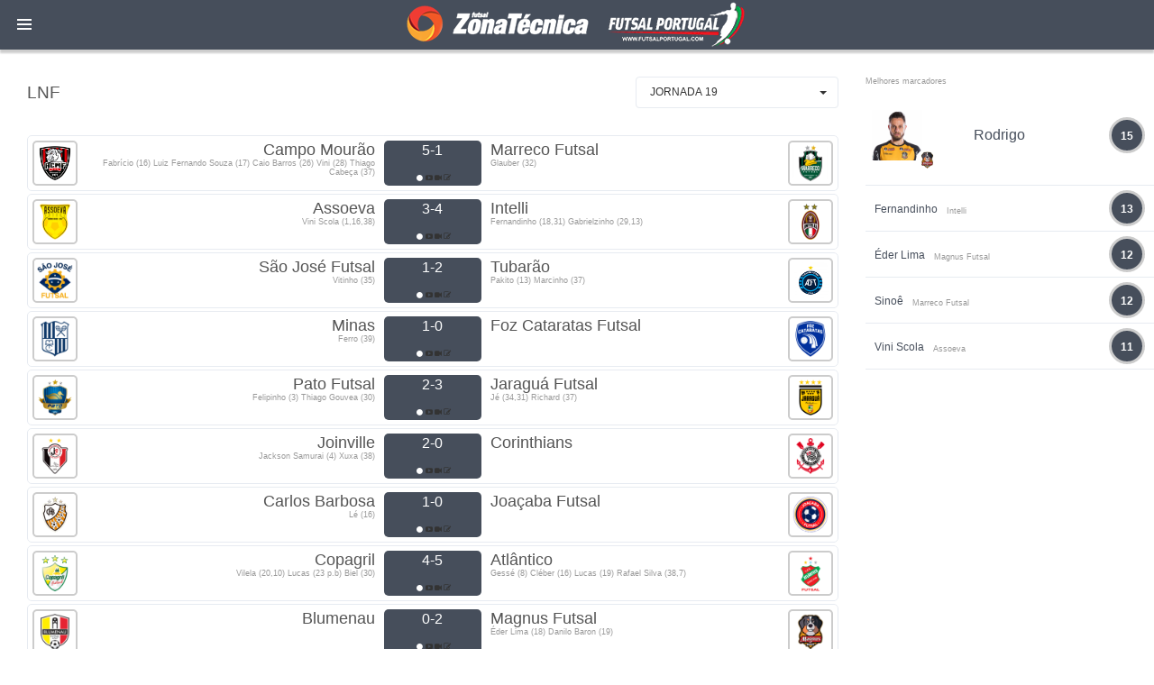

--- FILE ---
content_type: text/html; charset=UTF-8
request_url: https://futsalportugal.com/gamecenter/226
body_size: 14488
content:
<!DOCTYPE html>
<html lang="en">
    <head>

        <!-- Global site tag (gtag.js) - Google Analytics -->
        <script async src="https://www.googletagmanager.com/gtag/js?id=UA-119878125-1"></script>
        <script>
            window.dataLayer = window.dataLayer || [];
            function gtag(){dataLayer.push(arguments);}
            gtag('js', new Date());

            gtag('config', 'UA-119878125-1');
        </script>

        <!-- meta section -->
        <title>Zona técnica - FutsalPortugal</title>
        <meta name="twitter:card" content="summary_large_image">
        <meta property="og:url" content="https://futsalportugal.com/gamecenter/226"/>
        <meta name="twitter:site" content="@ZTFutsal_Oficia">
        <meta name="twitter:creator" content="@ZTFutsal_Oficia">

        <base href="https://futsalportugal.com/">
            
            
            <meta property="og:title" content="Resultados e classificação">
            <meta property="og:description" content="LNF ">
            
            <meta property="og:image" content="https://zonatecnicafutsal.com/imgs/competitions/gamecenter226.png"/>
        <meta http-equiv="Content-Type" content="text/html; charset=utf-8" >
        <meta http-equiv="X-UA-Compatible" content="IE=edge" >
        <meta name="viewport" content="width=device-width, initial-scale=1, user-scalable=no" >
        
        <link rel="icon" href="favicon.ico" type="image/x-icon" >
        <!-- ./meta section -->
        
        <!-- css styles -->
        <link rel="stylesheet" href="css/jquery.loadingModal.css">
        <link rel="stylesheet" type="text/css" href="css/default-blue-white.css?dctfvygbh" id="dev-css">

        <!-- ./css styles -->                              
        
        <!--[if lte IE 9]>
        <link rel="stylesheet" type="text/css" href="css/dev-other/dev-ie-fix.css">
        <![endif]-->
        
        <!-- javascripts -->
        <script type="text/javascript" src="js/plugins/jquery/jquery.min.js"></script>
        <script type="text/javascript" src="js/plugins/modernizr/modernizr.js"></script>
        <script src="js/jquery.loadingModal.js"></script>
        <script>

            function showModal() {
                $('body').loadingModal({text: 'loading...'});

                var delay = function(ms){ return new Promise(function(r) { setTimeout(r, ms) }) };
                var time = 2000;

                delay(time)
                    .then(function() { $('body').loadingModal('animation', 'rotatingPlane').loadingModal('backgroundColor', 'red'); return delay(time);})
                    .then(function() { $('body').loadingModal('animation', 'wave'); return delay(time);})
                    .then(function() { $('body').loadingModal('animation', 'wanderingCubes').loadingModal('backgroundColor', 'green'); return delay(time);})
                    .then(function() { $('body').loadingModal('animation', 'spinner'); return delay(time);})
                    .then(function() { $('body').loadingModal('animation', 'chasingDots').loadingModal('backgroundColor', 'blue'); return delay(time);})
                    .then(function() { $('body').loadingModal('animation', 'threeBounce'); return delay(time);})
                    .then(function() { $('body').loadingModal('animation', 'circle').loadingModal('backgroundColor', 'black'); return delay(time);})
                    .then(function() { $('body').loadingModal('animation', 'cubeGrid'); return delay(time);})
                    .then(function() { $('body').loadingModal('animation', 'fadingCircle').loadingModal('backgroundColor', 'gray'); return delay(time);})
                    .then(function() { $('body').loadingModal('animation', 'foldingCube'); return delay(time); } )
                    .then(function() { $('body').loadingModal('color', 'black').loadingModal('text', 'Done :-)').loadingModal('backgroundColor', 'yellow');  return delay(time); } )
                    .then(function() { $('body').loadingModal('hide'); return delay(time); } )
                    .then(function() { $('body').loadingModal('destroy') ;} );
            }

            showModal();
			jQuery.fn.extend({
				live: function (event, callback) {
					if (this.selector) {
						jQuery(document).on(event, this.selector, callback);
					}
					return this;
				}
			});
        </script>
        <script data-ad-client="ca-pub-4977545989417246" async src="https://pagead2.googlesyndication.com/pagead/js/adsbygoogle.js"></script>



        <!-- ./javascripts -->
        <style>
            .dev-page-navigation > li ul li a {
                line-height: 30px;}
            .dev-page-navigation > li > a .fa, .dev-page-navigation > li > a .glyphicon {
                height: 30px;
                line-height: 30px;}
            .dev-page-navigation > li > a {
                line-height: 30px;}
        </style>
        

    </head>
    <body>

        <!-- page wrapper -->
        <div class="dev-page dev-page-sidebar-collapsed">

            <!-- page header -->
            <div class="dev-page-header">

                <div class="dph-logo">
                    <a class="dev-page-sidebar-collapse pull-left">
                        <div class="dev-page-sidebar-collapse-icon">
                            <span class="line-one"></span>
                            <span class="line-two"></span>
                            <span class="line-three"></span>
                        </div>
                    </a>
                    <a href="index.php">FutsalPortugal</a>
                </div>



            </div>
            <!-- ./page header -->

            <!-- page container -->
            <div class="dev-page-container">

       <!-- page sidebar -->
                <div class="dev-page-sidebar">

                    <ul class="dev-page-navigation">
                        <li class="title">Menu</li>
                        <li><a href="https://loja.futsalportugal.com/"><span>LOJA</span></a></li>
						<li><a href="newslist/9"><span>Imviso Futsal Decathlon</span></a></li>

                        <li>
                            <a href="#"><i class="fa fa-globe"></i> <span>Notícias</span></a>
                            <ul>
                                <li><a href="newslist/3">Nacionais</a></li>
                                <li><a href="newslist/2">Internacionais</a></li>
                                <li><a href="newslist/5">Feminino</a></li>
                                <li><a href="newslist/4">Formação</a></li>
                            </ul>
                        </li>

						<li><a href="#"> <i class="glyphicon glyphicon-stats"></i><span></span></a>
				<ul></ul></li><li><a href="#"> <i class="glyphicon glyphicon-stats"></i><span>Campeonato Europa</span></a>
				<ul><li class="has-child">
					<a href="#"><i class="glyphicon glyphicon-stats"></i> <span>Qualificação Euro 2026</span></a>
							<ul><li><a href="gamecenter/1055"><i class="glyphicon glyphicon-stats"></i> <span>Grupo 1</span></a></li><li><a href="gamecenter/1056"><i class="glyphicon glyphicon-stats"></i> <span>Grupo 2</span></a></li><li><a href="gamecenter/1057"><i class="glyphicon glyphicon-stats"></i> <span>Grupo 3</span></a></li><li><a href="gamecenter/1058"><i class="glyphicon glyphicon-stats"></i> <span>Grupo 4</span></a></li><li><a href="gamecenter/1059"><i class="glyphicon glyphicon-stats"></i> <span>Grupo 5</span></a></li><li><a href="gamecenter/1060"><i class="glyphicon glyphicon-stats"></i> <span>Grupo 6</span></a></li><li><a href="gamecenter/1061"><i class="glyphicon glyphicon-stats"></i> <span>Grupo 7</span></a></li><li><a href="gamecenter/1062"><i class="glyphicon glyphicon-stats"></i> <span>Grupo 8</span></a></li><li><a href="gamecenter/1063"><i class="glyphicon glyphicon-stats"></i> <span>Grupo 9</span></a></li><li><a href="gamecenter/1064"><i class="glyphicon glyphicon-stats"></i> <span>Grupo 10</span></a></li></ul></li><li class="has-child">
					<a href="#"><i class="glyphicon glyphicon-stats"></i> <span>Sub 19</span></a>
							<ul><li><a href="gamecenter/581"><i class="glyphicon glyphicon-stats"></i> <span>Grupo A</span></a></li><li><a href="gamecenter/582"><i class="glyphicon glyphicon-stats"></i> <span>Grupo B</span></a></li><li><a href="gamecenter/583"><i class="glyphicon glyphicon-stats"></i> <span>Fase Eliminatória </span></a></li></ul></li></ul></li><li><a href="#"> <i class="glyphicon glyphicon-stats"></i><span>UEFA Champions League</span></a>
				<ul><li><a href="gamecenter/1047"><i class="glyphicon glyphicon-stats"></i> <span>UFCL - Final 4 </span></a></li><li><a href="gamecenter/1183"><i class="glyphicon glyphicon-stats"></i> <span>Eliminatórias</span></a></li><li class="has-child">
					<a href="#"><i class="glyphicon glyphicon-stats"></i> <span>Main Round</span></a>
							<ul><li><a href="gamecenter/1035"><i class="glyphicon glyphicon-stats"></i> <span>Main Round - GRUPO 1</span></a></li><li><a href="gamecenter/1036"><i class="glyphicon glyphicon-stats"></i> <span>Main Round - GRUPO 2</span></a></li><li><a href="gamecenter/1037"><i class="glyphicon glyphicon-stats"></i> <span>Main Round - GRUPO 3</span></a></li><li><a href="gamecenter/1038"><i class="glyphicon glyphicon-stats"></i> <span>Main Round - GRUPO 4</span></a></li><li><a href="gamecenter/1039"><i class="glyphicon glyphicon-stats"></i> <span>Main Round - GRUPO 5</span></a></li><li><a href="gamecenter/1040"><i class="glyphicon glyphicon-stats"></i> <span>Main Round - GRUPO 6</span></a></li><li><a href="gamecenter/1041"><i class="glyphicon glyphicon-stats"></i> <span>Main Round - GRUPO 7</span></a></li><li><a href="gamecenter/1042"><i class="glyphicon glyphicon-stats"></i> <span>Main Round - GRUPO 8</span></a></li></ul></li><li class="has-child">
					<a href="#"><i class="glyphicon glyphicon-stats"></i> <span>Fase Preliminar</span></a>
							<ul><li><a href="gamecenter/1027"><i class="glyphicon glyphicon-stats"></i> <span>Ronda Preliminar - Grupo A</span></a></li><li><a href="gamecenter/1028"><i class="glyphicon glyphicon-stats"></i> <span>Ronda Preliminar - Grupo B</span></a></li><li><a href="gamecenter/1029"><i class="glyphicon glyphicon-stats"></i> <span>Ronda Preliminar - Grupo C</span></a></li><li><a href="gamecenter/1030"><i class="glyphicon glyphicon-stats"></i> <span>Ronda Preliminar - Grupo D</span></a></li><li><a href="gamecenter/1031"><i class="glyphicon glyphicon-stats"></i> <span>Ronda Preliminar - Grupo E</span></a></li><li><a href="gamecenter/1032"><i class="glyphicon glyphicon-stats"></i> <span>Ronda Preliminar - Grupo F</span></a></li><li><a href="gamecenter/1033"><i class="glyphicon glyphicon-stats"></i> <span>Ronda Preliminar - Grupo G</span></a></li><li><a href="gamecenter/1034"><i class="glyphicon glyphicon-stats"></i> <span>Ronda Preliminar - Grupo H</span></a></li></ul></li></ul></li><li><a href="#"> <i class="glyphicon glyphicon-stats"></i><span>Portugal</span></a>
				<ul><li><a href="gamecenter/929"><i class="glyphicon glyphicon-stats"></i> <span>Liga Placard - Play-off</span></a></li><li><a href="gamecenter/950"><i class="glyphicon glyphicon-stats"></i> <span>Liga Placard Feminino - Play-off</span></a></li><li><a href="gamecenter/928"><i class="glyphicon glyphicon-stats"></i> <span>Liga Placard</span></a></li><li><a href="gamecenter/949"><i class="glyphicon glyphicon-stats"></i> <span>Liga Placard Feminino</span></a></li><li><a href="gamecenter/930"><i class="glyphicon glyphicon-stats"></i> <span>Taça de Portugal</span></a></li><li><a href="gamecenter/957"><i class="glyphicon glyphicon-stats"></i> <span>Taça de Portugal Feminino</span></a></li><li><a href="gamecenter/931"><i class="glyphicon glyphicon-stats"></i> <span>Taça da Liga</span></a></li><li><a href="gamecenter/956"><i class="glyphicon glyphicon-stats"></i> <span>Taça da Liga Feminino</span></a></li><li><a href="gamecenter/932"><i class="glyphicon glyphicon-stats"></i> <span>Supertaça</span></a></li><li><a href="gamecenter/955"><i class="glyphicon glyphicon-stats"></i> <span>Supertaça Feminino</span></a></li><li class="has-child">
					<a href="#"><i class="glyphicon glyphicon-stats"></i> <span>2ª Divisão</span></a>
							<ul><li><a href="gamecenter/935"><i class="glyphicon glyphicon-stats"></i> <span>Apuramento Campeão</span></a></li><li><a href="gamecenter/936"><i class="glyphicon glyphicon-stats"></i> <span>Fase de Manutenção série 1</span></a></li><li><a href="gamecenter/937"><i class="glyphicon glyphicon-stats"></i> <span>Fase de Manutenção série 2</span></a></li><li><a href="gamecenter/933"><i class="glyphicon glyphicon-stats"></i> <span>1ª Fase - Série A</span></a></li><li><a href="gamecenter/934"><i class="glyphicon glyphicon-stats"></i> <span>1ª Fase - Série B</span></a></li></ul></li><li class="has-child">
					<a href="#"><i class="glyphicon glyphicon-stats"></i> <span>3ª Divisão</span></a>
							<ul><li><a href="gamecenter/938"><i class="glyphicon glyphicon-stats"></i> <span>1ª Fase Série A</span></a></li><li><a href="gamecenter/939"><i class="glyphicon glyphicon-stats"></i> <span>1ª Fase Série B</span></a></li><li><a href="gamecenter/940"><i class="glyphicon glyphicon-stats"></i> <span>1ª Fase Série C</span></a></li><li><a href="gamecenter/941"><i class="glyphicon glyphicon-stats"></i> <span>Série Açores</span></a></li><li><a href="gamecenter/942"><i class="glyphicon glyphicon-stats"></i> <span>Apuramento de Campeão </span></a></li><li><a href="gamecenter/943"><i class="glyphicon glyphicon-stats"></i> <span>Play-Off de Subida </span></a></li></ul></li><li class="has-child">
					<a href="#"><i class="glyphicon glyphicon-stats"></i> <span>2ª Divisão Nacional Feminina</span></a>
							<ul><li><a href="gamecenter/953"><i class="glyphicon glyphicon-stats"></i> <span>Apuramento Campeão</span></a></li><li><a href="gamecenter/954"><i class="glyphicon glyphicon-stats"></i> <span>Fase Manutenção/Descida - Série 1</span></a></li><li><a href="gamecenter/809"><i class="glyphicon glyphicon-stats"></i> <span>Fase Manutenção/Descida - Série 2</span></a></li><li><a href="gamecenter/951"><i class="glyphicon glyphicon-stats"></i> <span>Série A</span></a></li><li><a href="gamecenter/952"><i class="glyphicon glyphicon-stats"></i> <span>Série B</span></a></li></ul></li><li class="has-child">
					<a href="#"><i class="glyphicon glyphicon-stats"></i> <span>Taça Nacional Seniores Masculinos</span></a>
							<ul></ul></li><li class="has-child">
					<a href="#"><i class="glyphicon glyphicon-stats"></i> <span>Taça Nacional Feminina</span></a>
							<ul><li><a href="gamecenter/966"><i class="glyphicon glyphicon-stats"></i> <span>2ª Fase - Série 1</span></a></li><li><a href="gamecenter/967"><i class="glyphicon glyphicon-stats"></i> <span>2ª Fase - Série 2</span></a></li><li><a href="gamecenter/968"><i class="glyphicon glyphicon-stats"></i> <span>2ª Fase - Série 3</span></a></li><li><a href="gamecenter/969"><i class="glyphicon glyphicon-stats"></i> <span>2ª Fase - Série 4</span></a></li><li><a href="gamecenter/970"><i class="glyphicon glyphicon-stats"></i> <span>SÉNIORES FEMININOS - FINAL-FOUR</span></a></li></ul></li><li class="has-child">
					<a href="#"><i class="glyphicon glyphicon-stats"></i> <span>Taça Nacional Sub 19</span></a>
							<ul><li><a href="gamecenter/989"><i class="glyphicon glyphicon-stats"></i> <span>2ª Fase - Série 1</span></a></li><li><a href="gamecenter/990"><i class="glyphicon glyphicon-stats"></i> <span>2ª Fase - Série 2</span></a></li><li><a href="gamecenter/991"><i class="glyphicon glyphicon-stats"></i> <span>2ª Fase - Série 3</span></a></li><li><a href="gamecenter/992"><i class="glyphicon glyphicon-stats"></i> <span>2ª Fase - Série 4</span></a></li><li><a href="gamecenter/993"><i class="glyphicon glyphicon-stats"></i> <span>SUB 19 - FINAL-FOUR</span></a></li></ul></li><li class="has-child">
					<a href="#"><i class="glyphicon glyphicon-stats"></i> <span>Taça Nacional Sub 17</span></a>
							<ul><li><a href="gamecenter/1005"><i class="glyphicon glyphicon-stats"></i> <span>2ª Fase - Série 1</span></a></li><li><a href="gamecenter/1006"><i class="glyphicon glyphicon-stats"></i> <span>2ª Fase - Série 2</span></a></li><li><a href="gamecenter/1007"><i class="glyphicon glyphicon-stats"></i> <span>2ª Fase - Série 3</span></a></li><li><a href="gamecenter/1008"><i class="glyphicon glyphicon-stats"></i> <span>3ª FASE - PLAY-OFF</span></a></li><li><a href="gamecenter/1009"><i class="glyphicon glyphicon-stats"></i> <span>SUB 17 - FINAL-FOUR</span></a></li></ul></li><li class="has-child">
					<a href="#"><i class="glyphicon glyphicon-stats"></i> <span>Taça Nacional Sub 15</span></a>
							<ul><li><a href="gamecenter/1021"><i class="glyphicon glyphicon-stats"></i> <span>2ª Fase - Série 1</span></a></li><li><a href="gamecenter/1022"><i class="glyphicon glyphicon-stats"></i> <span>2ª Fase - Série 2</span></a></li><li><a href="gamecenter/1023"><i class="glyphicon glyphicon-stats"></i> <span>2ª Fase - Série 3</span></a></li><li><a href="gamecenter/1024"><i class="glyphicon glyphicon-stats"></i> <span>3ª FASE - PLAY-OFF</span></a></li><li><a href="gamecenter/1025"><i class="glyphicon glyphicon-stats"></i> <span>SUB 15 - FINAL-FOUR</span></a></li></ul></li><li class="has-child">
					<a href="#"><i class="glyphicon glyphicon-stats"></i> <span>Campeonato Nacional Sub 19</span></a>
							<ul><li><a href="gamecenter/976"><i class="glyphicon glyphicon-stats"></i> <span>Play-off</span></a></li><li><a href="gamecenter/975"><i class="glyphicon glyphicon-stats"></i> <span>CN Sub 19 Masculinos</span></a></li><li><a href="gamecenter/979"><i class="glyphicon glyphicon-stats"></i> <span>2ª Divisão Apuramento Campeão</span></a></li><li><a href="gamecenter/980"><i class="glyphicon glyphicon-stats"></i> <span>2ª Divisão Fase Manutenção</span></a></li><li><a href="gamecenter/978"><i class="glyphicon glyphicon-stats"></i> <span>2ª Divisão série A</span></a></li><li><a href="gamecenter/977"><i class="glyphicon glyphicon-stats"></i> <span>2ª Divisão série B</span></a></li></ul></li><li class="has-child">
					<a href="#"><i class="glyphicon glyphicon-stats"></i> <span>Campeonato Nacional Sub 17</span></a>
							<ul><li><a href="gamecenter/997"><i class="glyphicon glyphicon-stats"></i> <span>Play-off</span></a></li><li><a href="gamecenter/996"><i class="glyphicon glyphicon-stats"></i> <span>Apuramento Campeão</span></a></li><li><a href="gamecenter/998"><i class="glyphicon glyphicon-stats"></i> <span>Fase Manutenção</span></a></li><li><a href="gamecenter/995"><i class="glyphicon glyphicon-stats"></i> <span>1ª Fase - Série B</span></a></li><li><a href="gamecenter/994"><i class="glyphicon glyphicon-stats"></i> <span>1ª Fase - Série A</span></a></li></ul></li><li class="has-child">
					<a href="#"><i class="glyphicon glyphicon-stats"></i> <span>Campeonato Nacional Sub 15</span></a>
							<ul><li><a href="gamecenter/1012"><i class="glyphicon glyphicon-stats"></i> <span>Play-off</span></a></li><li><a href="gamecenter/1013"><i class="glyphicon glyphicon-stats"></i> <span>Apuramento Campeão</span></a></li><li><a href="gamecenter/1014"><i class="glyphicon glyphicon-stats"></i> <span>Fase Manutenção</span></a></li><li><a href="gamecenter/1010"><i class="glyphicon glyphicon-stats"></i> <span>1ª Fase - Série A</span></a></li><li><a href="gamecenter/1011"><i class="glyphicon glyphicon-stats"></i> <span>1ª Fase - Série B</span></a></li></ul></li><li class="has-child">
					<a href="#"><i class="glyphicon glyphicon-stats"></i> <span>Campeonato Feminino Sub 19</span></a>
							<ul></ul></li></ul></li><li><a href="#"> <i class="glyphicon glyphicon-stats"></i><span>Espanha</span></a>
				<ul><li><a href="gamecenter/972"><i class="glyphicon glyphicon-stats"></i> <span>RFEF - Primera Federación Fútbol Sala - Play-off</span></a></li><li><a href="gamecenter/971"><i class="glyphicon glyphicon-stats"></i> <span>RFEF - Primera Federación Fútbol Sala</span></a></li><li><a href="gamecenter/973"><i class="glyphicon glyphicon-stats"></i> <span>Supertaça de Espanha </span></a></li><li><a href="gamecenter/974"><i class="glyphicon glyphicon-stats"></i> <span>Copa de Espanha </span></a></li><li class="has-child">
					<a href="#"><i class="glyphicon glyphicon-stats"></i> <span>Primera División Femenina</span></a>
							<ul></ul></li></ul></li><li><a href="#"> <i class="glyphicon glyphicon-stats"></i><span>Particulares selecção</span></a>
				<ul></ul></li>
                        </li>
                        <li class="title">Outras Épocas</li>

                        <li>
                        <a href="#"><i class="glyphicon glyphicon-calendar"></i> <span>2024/2025</span></a>
                        <ul>
                            <li><a href="gamecenter/782"><i class="glyphicon glyphicon-stats"></i> <span>Liga Placard - Play-off</span></a></li><li><a href="gamecenter/804"><i class="glyphicon glyphicon-stats"></i> <span>Liga Placard Feminino - Play-off</span></a></li><li><a href="gamecenter/781"><i class="glyphicon glyphicon-stats"></i> <span>Liga Placard</span></a></li><li><a href="gamecenter/803"><i class="glyphicon glyphicon-stats"></i> <span>Liga Placard Feminino</span></a></li><li><a href="gamecenter/783"><i class="glyphicon glyphicon-stats"></i> <span>Taça de Portugal</span></a></li><li><a href="gamecenter/813"><i class="glyphicon glyphicon-stats"></i> <span>Taça de Portugal Feminino</span></a></li><li><a href="gamecenter/784"><i class="glyphicon glyphicon-stats"></i> <span>Taça da Liga</span></a></li><li><a href="gamecenter/812"><i class="glyphicon glyphicon-stats"></i> <span>Taça da Liga Feminino</span></a></li><li><a href="gamecenter/786"><i class="glyphicon glyphicon-stats"></i> <span>Supertaça</span></a></li><li><a href="gamecenter/811"><i class="glyphicon glyphicon-stats"></i> <span>Supertaça Feminino</span></a></li><li class="has-child">
					<a href="#"><i class="glyphicon glyphicon-stats"></i> <span>2ª Divisão</span></a>
							<ul style="max-height: 0px;"><li><a href="gamecenter/789"><i class="glyphicon glyphicon-stats"></i> <span>Apuramento Campeão</span></a></li><li><a href="gamecenter/790"><i class="glyphicon glyphicon-stats"></i> <span>Fase de Manutenção série 1</span></a></li><li><a href="gamecenter/791"><i class="glyphicon glyphicon-stats"></i> <span>Fase de Manutenção série 2</span></a></li><li><a href="gamecenter/787"><i class="glyphicon glyphicon-stats"></i> <span>1ª Fase - Série A</span></a></li><li><a href="gamecenter/788"><i class="glyphicon glyphicon-stats"></i> <span>1ª Fase - Série B</span></a></li></ul></li><li class="has-child">
					<a href="#"><i class="glyphicon glyphicon-stats"></i> <span>3ª Divisão</span></a>
							<ul style="max-height: 0px;"><li><a href="gamecenter/792"><i class="glyphicon glyphicon-stats"></i> <span>1ª Fase Série A</span></a></li><li><a href="gamecenter/793"><i class="glyphicon glyphicon-stats"></i> <span>1ª Fase Série B</span></a></li><li><a href="gamecenter/794"><i class="glyphicon glyphicon-stats"></i> <span>1ª Fase Série C</span></a></li><li><a href="gamecenter/795"><i class="glyphicon glyphicon-stats"></i> <span>Série Açores</span></a></li><li><a href="gamecenter/796"><i class="glyphicon glyphicon-stats"></i> <span>Apuramento de Campeão </span></a></li><li><a href="gamecenter/797"><i class="glyphicon glyphicon-stats"></i> <span>Play-Off de Subida </span></a></li></ul></li><li class="has-child">
					<a href="#"><i class="glyphicon glyphicon-stats"></i> <span>2ª Divisão Nacional Feminina</span></a>
							<ul style="max-height: 0px;"><li><a href="gamecenter/807"><i class="glyphicon glyphicon-stats"></i> <span>Apuramento Campeão</span></a></li><li><a href="gamecenter/808"><i class="glyphicon glyphicon-stats"></i> <span>Fase Manutenção/Descida - Série 1</span></a></li><li><a href="gamecenter/809"><i class="glyphicon glyphicon-stats"></i> <span>Fase Manutenção/Descida - Série 2</span></a></li><li><a href="gamecenter/805"><i class="glyphicon glyphicon-stats"></i> <span>Série A</span></a></li><li><a href="gamecenter/806"><i class="glyphicon glyphicon-stats"></i> <span>Série B</span></a></li></ul></li><li class="has-child">
					<a href="#"><i class="glyphicon glyphicon-stats"></i> <span>Taça Nacional Seniores Masculinos</span></a>
							<ul style="max-height: 0px;"></ul></li><li class="has-child">
					<a href="#"><i class="glyphicon glyphicon-stats"></i> <span>Taça Nacional Feminina</span></a>
							<ul style="max-height: 0px;"><li><a href="gamecenter/822"><i class="glyphicon glyphicon-stats"></i> <span>2ª Fase - Série 1</span></a></li><li><a href="gamecenter/823"><i class="glyphicon glyphicon-stats"></i> <span>2ª Fase - Série 2</span></a></li><li><a href="gamecenter/824"><i class="glyphicon glyphicon-stats"></i> <span>2ª Fase - Série 3</span></a></li><li><a href="gamecenter/825"><i class="glyphicon glyphicon-stats"></i> <span>2ª Fase - Série 4</span></a></li><li><a href="gamecenter/826"><i class="glyphicon glyphicon-stats"></i> <span>SÉNIORES FEMININOS - FINAL-FOUR</span></a></li></ul></li><li class="has-child">
					<a href="#"><i class="glyphicon glyphicon-stats"></i> <span>Taça Nacional Sub 19</span></a>
							<ul style="max-height: 0px;"><li><a href="gamecenter/845"><i class="glyphicon glyphicon-stats"></i> <span>2ª Fase - Série 1</span></a></li><li><a href="gamecenter/846"><i class="glyphicon glyphicon-stats"></i> <span>2ª Fase - Série 2</span></a></li><li><a href="gamecenter/847"><i class="glyphicon glyphicon-stats"></i> <span>2ª Fase - Série 3</span></a></li><li><a href="gamecenter/848"><i class="glyphicon glyphicon-stats"></i> <span>2ª Fase - Série 4</span></a></li><li><a href="gamecenter/849"><i class="glyphicon glyphicon-stats"></i> <span>SUB 19 - FINAL-FOUR</span></a></li></ul></li><li class="has-child">
					<a href="#"><i class="glyphicon glyphicon-stats"></i> <span>Taça Nacional Sub 17</span></a>
							<ul style="max-height: 0px;"><li><a href="gamecenter/861"><i class="glyphicon glyphicon-stats"></i> <span>2ª Fase - Série 1</span></a></li><li><a href="gamecenter/862"><i class="glyphicon glyphicon-stats"></i> <span>2ª Fase - Série 2</span></a></li><li><a href="gamecenter/863"><i class="glyphicon glyphicon-stats"></i> <span>2ª Fase - Série 3</span></a></li><li><a href="gamecenter/864"><i class="glyphicon glyphicon-stats"></i> <span>3ª FASE - PLAY-OFF</span></a></li><li><a href="gamecenter/865"><i class="glyphicon glyphicon-stats"></i> <span>SUB 17 - FINAL-FOUR</span></a></li></ul></li><li class="has-child">
					<a href="#"><i class="glyphicon glyphicon-stats"></i> <span>Taça Nacional Sub 15</span></a>
							<ul style="max-height: 0px;"><li><a href="gamecenter/878"><i class="glyphicon glyphicon-stats"></i> <span>2ª Fase - Série 1</span></a></li><li><a href="gamecenter/879"><i class="glyphicon glyphicon-stats"></i> <span>2ª Fase - Série 2</span></a></li><li><a href="gamecenter/880"><i class="glyphicon glyphicon-stats"></i> <span>2ª Fase - Série 3</span></a></li><li><a href="gamecenter/881"><i class="glyphicon glyphicon-stats"></i> <span>3ª FASE - PLAY-OFF</span></a></li><li><a href="gamecenter/882"><i class="glyphicon glyphicon-stats"></i> <span>SUB 15 - FINAL-FOUR</span></a></li></ul></li><li class="has-child">
					<a href="#"><i class="glyphicon glyphicon-stats"></i> <span>Campeonato Nacional Sub 19</span></a>
							<ul style="max-height: 0px;"><li><a href="gamecenter/832"><i class="glyphicon glyphicon-stats"></i> <span>Play-off</span></a></li><li><a href="gamecenter/831"><i class="glyphicon glyphicon-stats"></i> <span>CN Sub 19 Masculinos</span></a></li><li><a href="gamecenter/835"><i class="glyphicon glyphicon-stats"></i> <span>2ª Divisão Apuramento Campeão</span></a></li><li><a href="gamecenter/836"><i class="glyphicon glyphicon-stats"></i> <span>2ª Divisão Fase Manutenção</span></a></li><li><a href="gamecenter/834"><i class="glyphicon glyphicon-stats"></i> <span>2ª Divisão série A</span></a></li><li><a href="gamecenter/833"><i class="glyphicon glyphicon-stats"></i> <span>2ª Divisão série B</span></a></li></ul></li><li class="has-child">
					<a href="#"><i class="glyphicon glyphicon-stats"></i> <span>Campeonato Nacional Sub 17</span></a>
							<ul style="max-height: 0px;"><li><a href="gamecenter/853"><i class="glyphicon glyphicon-stats"></i> <span>Play-off</span></a></li><li><a href="gamecenter/852"><i class="glyphicon glyphicon-stats"></i> <span>Apuramento Campeão</span></a></li><li><a href="gamecenter/854"><i class="glyphicon glyphicon-stats"></i> <span>Fase Manutenção</span></a></li><li><a href="gamecenter/851"><i class="glyphicon glyphicon-stats"></i> <span>1ª Fase - Série B</span></a></li><li><a href="gamecenter/850"><i class="glyphicon glyphicon-stats"></i> <span>1ª Fase - Série A</span></a></li></ul></li><li class="has-child">
					<a href="#"><i class="glyphicon glyphicon-stats"></i> <span>Campeonato Nacional Sub 15</span></a>
							<ul style="max-height: 0px;"><li><a href="gamecenter/868"><i class="glyphicon glyphicon-stats"></i> <span>Play-off</span></a></li><li><a href="gamecenter/869"><i class="glyphicon glyphicon-stats"></i> <span>Apuramento Campeão</span></a></li><li><a href="gamecenter/870"><i class="glyphicon glyphicon-stats"></i> <span>Fase Manutenção</span></a></li><li><a href="gamecenter/866"><i class="glyphicon glyphicon-stats"></i> <span>1ª Fase - Série A</span></a></li><li><a href="gamecenter/867"><i class="glyphicon glyphicon-stats"></i> <span>1ª Fase - Série B</span></a></li></ul></li><li class="has-child">
					<a href="#"><i class="glyphicon glyphicon-stats"></i> <span>Campeonato Feminino Sub 19</span></a>
							<ul style="max-height: 0px;"></ul></li>
                        </ul>

							<a href="#"><i class="glyphicon glyphicon-calendar"></i> <span>2023/2024</span></a>
							<ul>

<li class="has-child"><a href="#"> <i class="glyphicon glyphicon-stats"></i><span>Campeonato Europa</span></a>
				<ul style="max-height: 0px;"><li class="has-child">
					<a href="#"><i class="glyphicon glyphicon-stats"></i> <span>Feminino</span></a>
							<ul style="max-height: 0px;"></ul></li><li class="has-child">
					<a href="#"><i class="glyphicon glyphicon-stats"></i> <span>Sub 19</span></a>
							<ul style="max-height: 0px;"><li><a href="gamecenter/581"><i class="glyphicon glyphicon-stats"></i> <span>Grupo A</span></a></li><li><a href="gamecenter/582"><i class="glyphicon glyphicon-stats"></i> <span>Grupo B</span></a></li><li><a href="gamecenter/583"><i class="glyphicon glyphicon-stats"></i> <span>Fase Eliminatória </span></a></li></ul></li></ul></li>

                            <li class="has-child"><a href="#"> <i class="glyphicon glyphicon-stats"></i><span>UEFA Champions League</span></a>
				<ul style="max-height: 0px;"><li><a href="gamecenter/699"><i class="glyphicon glyphicon-stats"></i> <span>UFCL - Ronda de Elite Grupo A </span></a></li><li><a href="gamecenter/700"><i class="glyphicon glyphicon-stats"></i> <span>UFCL - Ronda de Elite Grupo B</span></a></li><li><a href="gamecenter/701"><i class="glyphicon glyphicon-stats"></i> <span>UFCL - Ronda de Elite Grupo C</span></a></li><li><a href="gamecenter/702"><i class="glyphicon glyphicon-stats"></i> <span>UFCL - Ronda de Elite Grupo D</span></a></li><li><a href="gamecenter/703"><i class="glyphicon glyphicon-stats"></i> <span>UFCL - Final 4 </span></a></li><li class="has-child">
					<a href="#"><i class="glyphicon glyphicon-stats"></i> <span>Fase Preliminar</span></a>
							<ul style="max-height: 0px;"></ul></li></ul></li>

                            <li class="has-child"><a href="#"> <i class="glyphicon glyphicon-stats"></i><span>Portugal</span></a>
				<ul style="max-height: 0px;"><li><a href="gamecenter/716"><i class="glyphicon glyphicon-stats"></i> <span>Liga Placard - Play-off</span></a></li><li><a href="gamecenter/718"><i class="glyphicon glyphicon-stats"></i> <span>Liga Placard Feminino - Play-off</span></a></li><li><a href="gamecenter/663"><i class="glyphicon glyphicon-stats"></i> <span>Liga Placard</span></a></li><li><a href="gamecenter/665"><i class="glyphicon glyphicon-stats"></i> <span>Liga Placard Feminino</span></a></li><li><a href="gamecenter/696"><i class="glyphicon glyphicon-stats"></i> <span>Taça de Portugal</span></a></li><li><a href="gamecenter/697"><i class="glyphicon glyphicon-stats"></i> <span>Taça de Portugal Feminino</span></a></li><li><a href="gamecenter/704"><i class="glyphicon glyphicon-stats"></i> <span>Taça da Liga</span></a></li><li><a href="gamecenter/705"><i class="glyphicon glyphicon-stats"></i> <span>Taça da Liga Feminino</span></a></li><li><a href="gamecenter/669"><i class="glyphicon glyphicon-stats"></i> <span>Supertaça</span></a></li><li><a href="gamecenter/693"><i class="glyphicon glyphicon-stats"></i> <span>Supertaça Feminino</span></a></li><li class="has-child">
					<a href="#"><i class="glyphicon glyphicon-stats"></i> <span>2ª Divisão</span></a>
							<ul style="max-height: 0px;"><li><a href="gamecenter/706"><i class="glyphicon glyphicon-stats"></i> <span>Apuramento Campeão</span></a></li><li><a href="gamecenter/707"><i class="glyphicon glyphicon-stats"></i> <span>Fase de Manutenção série 1</span></a></li><li><a href="gamecenter/708"><i class="glyphicon glyphicon-stats"></i> <span>Fase de Manutenção série 2</span></a></li><li><a href="gamecenter/666"><i class="glyphicon glyphicon-stats"></i> <span>1ª Fase - Série A</span></a></li><li><a href="gamecenter/668"><i class="glyphicon glyphicon-stats"></i> <span>1ª Fase - Série B</span></a></li></ul></li><li class="has-child">
					<a href="#"><i class="glyphicon glyphicon-stats"></i> <span>3ª Divisão</span></a>
							<ul style="max-height: 0px;"><li><a href="gamecenter/673"><i class="glyphicon glyphicon-stats"></i> <span>1ª Fase Série A</span></a></li><li><a href="gamecenter/674"><i class="glyphicon glyphicon-stats"></i> <span>1ª Fase Série B</span></a></li><li><a href="gamecenter/675"><i class="glyphicon glyphicon-stats"></i> <span>1ª Fase Série C</span></a></li><li><a href="gamecenter/698"><i class="glyphicon glyphicon-stats"></i> <span>Série Açores</span></a></li></ul></li><li class="has-child">
					<a href="#"><i class="glyphicon glyphicon-stats"></i> <span>2ª Divisão Nacional Feminina</span></a>
							<ul style="max-height: 0px;"><li><a href="gamecenter/719"><i class="glyphicon glyphicon-stats"></i> <span>Apuramento Campeão</span></a></li><li><a href="gamecenter/720"><i class="glyphicon glyphicon-stats"></i> <span>Fase Manutenção</span></a></li><li><a href="gamecenter/684"><i class="glyphicon glyphicon-stats"></i> <span>Série A</span></a></li><li><a href="gamecenter/685"><i class="glyphicon glyphicon-stats"></i> <span>Série B</span></a></li></ul></li><li class="has-child">
					<a href="#"><i class="glyphicon glyphicon-stats"></i> <span>Taça Nacional Seniores Masculinos</span></a>
							<ul style="max-height: 0px;"></ul></li><li class="has-child">
					<a href="#"><i class="glyphicon glyphicon-stats"></i> <span>Taça Nacional Feminina</span></a>
							<ul style="max-height: 0px;"></ul></li><li class="has-child">
					<a href="#"><i class="glyphicon glyphicon-stats"></i> <span>Taça Nacional Sub 19</span></a>
							<ul style="max-height: 0px;"></ul></li><li class="has-child">
					<a href="#"><i class="glyphicon glyphicon-stats"></i> <span>Taça Nacional Sub 17</span></a>
							<ul style="max-height: 0px;"></ul></li><li class="has-child">
					<a href="#"><i class="glyphicon glyphicon-stats"></i> <span>Taça Nacional Sub 15</span></a>
							<ul style="max-height: 0px;"></ul></li><li class="has-child">
					<a href="#"><i class="glyphicon glyphicon-stats"></i> <span>Campeonato Nacional Sub 19</span></a>
							<ul style="max-height: 0px;"><li><a href="gamecenter/715"><i class="glyphicon glyphicon-stats"></i> <span>Play-off</span></a></li><li><a href="gamecenter/676"><i class="glyphicon glyphicon-stats"></i> <span>CN Sub 19 Masculinos</span></a></li><li><a href="gamecenter/709"><i class="glyphicon glyphicon-stats"></i> <span>2ª Divisão Apuramento Campeão</span></a></li><li><a href="gamecenter/710"><i class="glyphicon glyphicon-stats"></i> <span>2ª Divisão Fase Manutenção</span></a></li><li><a href="gamecenter/694"><i class="glyphicon glyphicon-stats"></i> <span>2ª Divisão série A</span></a></li><li><a href="gamecenter/695"><i class="glyphicon glyphicon-stats"></i> <span>2ª Divisão série B</span></a></li></ul></li><li class="has-child">
					<a href="#"><i class="glyphicon glyphicon-stats"></i> <span>Campeonato Nacional Sub 17</span></a>
							<ul style="max-height: 0px;"><li><a href="gamecenter/714"><i class="glyphicon glyphicon-stats"></i> <span>Play-off</span></a></li><li><a href="gamecenter/711"><i class="glyphicon glyphicon-stats"></i> <span>Apuramento Campeão</span></a></li><li><a href="gamecenter/713"><i class="glyphicon glyphicon-stats"></i> <span>Fase Manutenção</span></a></li><li><a href="gamecenter/678"><i class="glyphicon glyphicon-stats"></i> <span>1ª Fase - Série B</span></a></li><li><a href="gamecenter/677"><i class="glyphicon glyphicon-stats"></i> <span>1ª Fase - Série A</span></a></li></ul></li><li class="has-child">
					<a href="#"><i class="glyphicon glyphicon-stats"></i> <span>Campeonato Nacional Sub 15</span></a>
							<ul style="max-height: 0px;"><li><a href="gamecenter/723"><i class="glyphicon glyphicon-stats"></i> <span>Play-off</span></a></li><li><a href="gamecenter/721"><i class="glyphicon glyphicon-stats"></i> <span>Apuramento Campeão</span></a></li><li><a href="gamecenter/722"><i class="glyphicon glyphicon-stats"></i> <span>Fase Manutenção</span></a></li><li><a href="gamecenter/679"><i class="glyphicon glyphicon-stats"></i> <span>1ª Fase - Série A</span></a></li><li><a href="gamecenter/680"><i class="glyphicon glyphicon-stats"></i> <span>1ª Fase - Série B</span></a></li></ul></li><li class="has-child">
					<a href="#"><i class="glyphicon glyphicon-stats"></i> <span>Campeonato Feminino Sub 19</span></a>
							<ul style="max-height: 0px;"></ul></li></ul></li>

                            <li class="has-child"><a href="#"> <i class="glyphicon glyphicon-stats"></i><span>Espanha</span></a>
				<ul style="max-height: 0px;"><li><a href="gamecenter/717"><i class="glyphicon glyphicon-stats"></i> <span>RFEF - Primera Federación Fútbol Sala - Play-off</span></a></li><li><a href="gamecenter/664 "><i class="glyphicon glyphicon-stats"></i> <span>RFEF - Primera Federación Fútbol Sala</span></a></li><li class="has-child">
					<a href="#"><i class="glyphicon glyphicon-stats"></i> <span>Primera División Femenina</span></a>
							<ul style="max-height: 0px;"></ul></li></ul></li>

                            <li class="has-child"><a href="#"> <i class="glyphicon glyphicon-stats"></i><span>Particulares selecção</span></a>
				<ul style="max-height: 0px;"></ul></li>

                            </ul>
                        </li>

                        <li>
							<a href="#"><i class="glyphicon glyphicon-calendar"></i> <span>2022/2023</span></a>
							<ul>

<li class="has-child"><a href="#"> <i class="glyphicon glyphicon-stats"></i><span>Campeonato do Mundo</span></a>
    <ul style="max-height: 0px;"><li><a href="gamecenter/614"><i class="glyphicon glyphicon-stats"></i> <span>Apuramento Grupo 4</span></a></li></ul></li>
<li class="has-child"><a href="#"> <i class="glyphicon glyphicon-stats"></i><span>Campeonato Europa</span></a>
    <ul style="max-height: 0px;"><li class="has-child">
            <a href="#"><i class="glyphicon glyphicon-stats"></i> <span>Feminino</span></a>
            <ul style="max-height: 0px;"><li><a href="gamecenter/593"><i class="glyphicon glyphicon-stats"></i> <span>Grupo A</span></a></li><li><a href="gamecenter/594"><i class="glyphicon glyphicon-stats"></i> <span>Grupo B</span></a></li><li><a href="gamecenter/595"><i class="glyphicon glyphicon-stats"></i> <span>Fase Eliminatória </span></a></li><li><a href="gamecenter/639"><i class="glyphicon glyphicon-stats"></i> <span>Feminino Apuramento - Grupo 3</span></a></li></ul></li></ul></li>
<li class="has-child"><a href="#"> <i class="glyphicon glyphicon-stats"></i><span>UEFA Champions League</span></a>
    <ul style="max-height: 0px;"><li><a href="gamecenter/601"><i class="glyphicon glyphicon-stats"></i> <span>Main Round Grupo 1</span></a></li><li><a href="gamecenter/601"><i class="glyphicon glyphicon-stats"></i> <span>Main Round Grupo 1</span></a></li><li><a href="gamecenter/602"><i class="glyphicon glyphicon-stats"></i> <span>Main Round Grupo 2</span></a></li><li><a href="gamecenter/603"><i class="glyphicon glyphicon-stats"></i> <span>Main Round Grupo 3</span></a></li><li><a href="gamecenter/604"><i class="glyphicon glyphicon-stats"></i> <span>Main Round Grupo 4</span></a></li><li><a href="gamecenter/605"><i class="glyphicon glyphicon-stats"></i> <span>Main Round Grupo 5</span></a></li><li><a href="gamecenter/606"><i class="glyphicon glyphicon-stats"></i> <span>Main Round Grupo 6</span></a></li><li><a href="gamecenter/607"><i class="glyphicon glyphicon-stats"></i> <span>Main Round Grupo 7</span></a></li><li><a href="gamecenter/608"><i class="glyphicon glyphicon-stats"></i> <span>Main Round Grupo 8</span></a></li><li><a href="gamecenter/609"><i class="glyphicon glyphicon-stats"></i> <span>Ronda de Elite - Grupo 1</span></a></li><li><a href="gamecenter/610"><i class="glyphicon glyphicon-stats"></i> <span>Ronda de Elite - Grupo 2</span></a></li><li><a href="gamecenter/611"><i class="glyphicon glyphicon-stats"></i> <span>Ronda de Elite - Grupo 3 </span></a></li><li><a href="gamecenter/612"><i class="glyphicon glyphicon-stats"></i> <span>Ronda de Elite - Grupo 4</span></a></li><li><a href="gamecenter/613"><i class="glyphicon glyphicon-stats"></i> <span>Final 4 </span></a></li><li class="has-child">
            <a href="#"><i class="glyphicon glyphicon-stats"></i> <span>Fase Preliminar</span></a>
            <ul style="max-height: 0px;"></ul></li></ul></li>
<li class="has-child"><a href="#"> <i class="glyphicon glyphicon-stats"></i><span>Portugal</span></a>
    <ul style="max-height: 0px;"><li><a href="gamecenter/623"><i class="glyphicon glyphicon-stats"></i> <span>Play - Off Liga Placard</span></a></li><li><a href="gamecenter/661"><i class="glyphicon glyphicon-stats"></i> <span>Play-Off Liga Feminina Placard </span></a></li><li><a href="gamecenter/621"><i class="glyphicon glyphicon-stats"></i> <span>Liga Placard</span></a></li><li><a href="gamecenter/615"><i class="glyphicon glyphicon-stats"></i> <span>Liga Placard Feminino</span></a></li><li><a href="gamecenter/620"><i class="glyphicon glyphicon-stats"></i> <span>Taça da Liga</span></a></li><li><a href="gamecenter/629"><i class="glyphicon glyphicon-stats"></i> <span>Taça da Liga  Feminino</span></a></li><li><a href="gamecenter/587"><i class="glyphicon glyphicon-stats"></i> <span>Taça de Portugal</span></a></li><li><a href="gamecenter/616"><i class="glyphicon glyphicon-stats"></i> <span>Taça de Portugal  Feminino</span></a></li><li><a href="gamecenter/630"><i class="glyphicon glyphicon-stats"></i> <span>Supertaça</span></a></li><li><a href="gamecenter/631"><i class="glyphicon glyphicon-stats"></i> <span>Supertaça Feminino</span></a></li><li class="has-child">
            <a href="#"><i class="glyphicon glyphicon-stats"></i> <span>2ª Divisão</span></a>
            <ul style="max-height: 0px;"><li><a href="gamecenter/624"><i class="glyphicon glyphicon-stats"></i> <span>Apuramento Campeão</span></a></li><li><a href="gamecenter/625"><i class="glyphicon glyphicon-stats"></i> <span>Série 1 - Manutenção/Descida</span></a></li><li><a href="gamecenter/626"><i class="glyphicon glyphicon-stats"></i> <span>Série 2 - Manutenção/Descida</span></a></li><li><a href="gamecenter/585"><i class="glyphicon glyphicon-stats"></i> <span>2ª Divisão - Série A</span></a></li><li><a href="gamecenter/586"><i class="glyphicon glyphicon-stats"></i> <span>2ª Divisão - Série B</span></a></li></ul></li><li class="has-child">
            <a href="#"><i class="glyphicon glyphicon-stats"></i> <span>3ª Divisão</span></a>
            <ul style="max-height: 0px;"><li><a href="gamecenter/660"><i class="glyphicon glyphicon-stats"></i> <span>Apuramento de Campeão</span></a></li><li><a href="gamecenter/658"><i class="glyphicon glyphicon-stats"></i> <span>Play-Off de subida </span></a></li><li><a href="gamecenter/588"><i class="glyphicon glyphicon-stats"></i> <span>1ª Fase Série A </span></a></li><li><a href="gamecenter/589"><i class="glyphicon glyphicon-stats"></i> <span>1ª Fase Série B</span></a></li><li><a href="gamecenter/590"><i class="glyphicon glyphicon-stats"></i> <span>1ª Fase Série C</span></a></li><li><a href="gamecenter/627"><i class="glyphicon glyphicon-stats"></i> <span>Série Açores </span></a></li></ul></li><li class="has-child">
            <a href="#"><i class="glyphicon glyphicon-stats"></i> <span>2ª Divisão Nacional Feminina</span></a>
            <ul style="max-height: 0px;"><li><a href="gamecenter/655"><i class="glyphicon glyphicon-stats"></i> <span>Apuramento de Campeão </span></a></li><li><a href="gamecenter/656"><i class="glyphicon glyphicon-stats"></i> <span>Fase de Manutenção/Descida </span></a></li><li><a href="gamecenter/617"><i class="glyphicon glyphicon-stats"></i> <span>1ª Fase - Série Norte</span></a></li><li><a href="gamecenter/618"><i class="glyphicon glyphicon-stats"></i> <span>1ª Fase - Série Sul</span></a></li></ul></li><li class="has-child">
            <a href="#"><i class="glyphicon glyphicon-stats"></i> <span>Taça Nacional Seniores Masculinos</span></a>
            <ul style="max-height: 0px;"></ul></li><li class="has-child">
            <a href="#"><i class="glyphicon glyphicon-stats"></i> <span>Taça Nacional Feminina</span></a>
            <ul style="max-height: 0px;"></ul></li><li class="has-child">
            <a href="#"><i class="glyphicon glyphicon-stats"></i> <span>Taça Nacional Sub 19</span></a>
            <ul style="max-height: 0px;"></ul></li><li class="has-child">
            <a href="#"><i class="glyphicon glyphicon-stats"></i> <span>Taça Nacional Sub 17</span></a>
            <ul style="max-height: 0px;"></ul></li><li class="has-child">
            <a href="#"><i class="glyphicon glyphicon-stats"></i> <span>Taça Nacional Sub 15</span></a>
            <ul style="max-height: 0px;"></ul></li><li class="has-child">
            <a href="#"><i class="glyphicon glyphicon-stats"></i> <span>Campeonato Nacional Sub 19</span></a>
            <ul style="max-height: 0px;"><li><a href="gamecenter/628"><i class="glyphicon glyphicon-stats"></i> <span>Play-Off </span></a></li><li><a href="gamecenter/591"><i class="glyphicon glyphicon-stats"></i> <span>CN Sub 19 Masculinos </span></a></li></ul></li><li class="has-child">
            <a href="#"><i class="glyphicon glyphicon-stats"></i> <span>Campeonato Nacional Sub 17</span></a>
            <ul style="max-height: 0px;"><li><a href="gamecenter/647"><i class="glyphicon glyphicon-stats"></i> <span> Play - Off Campeão</span></a></li><li><a href="gamecenter/645"><i class="glyphicon glyphicon-stats"></i> <span>Apuramento de Campeão</span></a></li><li><a href="gamecenter/646"><i class="glyphicon glyphicon-stats"></i> <span>Fase de Manutenção/Descida</span></a></li><li><a href="gamecenter/632"><i class="glyphicon glyphicon-stats"></i> <span>1ª Fase - Zona Norte </span></a></li><li><a href="gamecenter/633"><i class="glyphicon glyphicon-stats"></i> <span>1ª Fase - Zona Sul </span></a></li></ul></li><li class="has-child">
            <a href="#"><i class="glyphicon glyphicon-stats"></i> <span>Campeonato Nacional Sub 15</span></a>
            <ul style="max-height: 0px;"><li><a href="gamecenter/650"><i class="glyphicon glyphicon-stats"></i> <span>Play - Off Campeão</span></a></li><li><a href="gamecenter/648"><i class="glyphicon glyphicon-stats"></i> <span>Apuramento de Campeão</span></a></li><li><a href="gamecenter/649"><i class="glyphicon glyphicon-stats"></i> <span>Fase de
 Manutenção/Descida</span></a></li><li><a href="gamecenter/634"><i class="glyphicon glyphicon-stats"></i> <span>1ª Fase - Zona Norte </span></a></li><li><a href="gamecenter/635"><i class="glyphicon glyphicon-stats"></i> <span>1ª Fase - Zona Sul </span></a></li></ul></li><li class="has-child">
            <a href="#"><i class="glyphicon glyphicon-stats"></i> <span>Campeonato Feminino Sub 19</span></a>
            <ul style="max-height: 0px;"><li><a href="gamecenter/662"><i class="glyphicon glyphicon-stats"></i> <span>Final-Four </span></a></li><li><a href="gamecenter/651"><i class="glyphicon glyphicon-stats"></i> <span>2ª Fase - Série E</span></a></li><li><a href="gamecenter/652"><i class="glyphicon glyphicon-stats"></i> <span>2ª Fase - Série F</span></a></li><li><a href="gamecenter/653"><i class="glyphicon glyphicon-stats"></i> <span>2ª Fase - Série G</span></a></li><li><a href="gamecenter/654"><i class="glyphicon glyphicon-stats"></i> <span>2ª Fase - Série H</span></a></li><li><a href="gamecenter/640"><i class="glyphicon glyphicon-stats"></i> <span>1ª Fase Série A </span></a></li><li><a href="gamecenter/641"><i class="glyphicon glyphicon-stats"></i> <span>1ª Fase Série B</span></a></li><li><a href="gamecenter/642"><i class="glyphicon glyphicon-stats"></i> <span>1ª Fase Série C</span></a></li><li><a href="gamecenter/643"><i class="glyphicon glyphicon-stats"></i> <span>1ª Fase Série D</span></a></li></ul></li></ul></li>
<li class="has-child"><a href="#"> <i class="glyphicon glyphicon-stats"></i><span>Espanha</span></a>
    <ul style="max-height: 0px;"><li><a href="gamecenter/597"><i class="glyphicon glyphicon-stats"></i> <span>Play-Off</span></a></li><li><a href="gamecenter/596 "><i class="glyphicon glyphicon-stats"></i> <span>RFEF - Primera Federación Futsal</span></a></li><li><a href="gamecenter/598"><i class="glyphicon glyphicon-stats"></i> <span>SuperCopa </span></a></li><li><a href="gamecenter/599"><i class="glyphicon glyphicon-stats"></i> <span>Copa de Espanha </span></a></li><li><a href="gamecenter/600"><i class="glyphicon glyphicon-stats"></i> <span>Copa de SM El Rey </span></a></li><li class="has-child">
            <a href="#"><i class="glyphicon glyphicon-stats"></i> <span>Primera División Femenina</span></a>
            <ul style="max-height: 0px;"></ul></li></ul></li>
<li class="has-child"><a href="#"> <i class="glyphicon glyphicon-stats"></i><span>Italia</span></a>
    <ul style="max-height: 0px;"></ul></li>
<li class="has-child"><a href="#"> <i class="glyphicon glyphicon-stats"></i><span>Brasil</span></a>
    <ul style="max-height: 0px;"><li class="has-child">
            <a href="#"><i class="glyphicon glyphicon-stats"></i> <span>NFFB</span></a>
            <ul style="max-height: 0px;"></ul></li></ul></li>
<li class="has-child"><a href="#"> <i class="glyphicon glyphicon-stats"></i><span>Particulares selecção</span></a>
    <ul style="max-height: 0px;"><li><a href="gamecenter/592"><i class="glyphicon glyphicon-stats"></i> <span>Jogos de Preparação </span></a></li><li><a href="gamecenter/638"><i class="glyphicon glyphicon-stats"></i> <span>Finalíssima</span></a></li></ul></li>


                            </ul>
                        </li>
                        <li>
							<a href="#"><i class="glyphicon glyphicon-calendar"></i> <span>2021/2022</span></a>
							<ul>
								<li><a href="#"> <i class="glyphicon glyphicon-stats"></i><span>Campeonato do Mundo</span></a>
				<ul><li><a href="gamecenter/465"><i class="glyphicon glyphicon-stats"></i> <span>Fase Eliminatória</span></a></li><li><a href="gamecenter/429"><i class="glyphicon glyphicon-stats"></i> <span>Grupo A</span></a></li><li><a href="gamecenter/430"><i class="glyphicon glyphicon-stats"></i> <span>Grupo B</span></a></li><li><a href="gamecenter/431"><i class="glyphicon glyphicon-stats"></i> <span>Grupo C</span></a></li><li><a href="gamecenter/432"><i class="glyphicon glyphicon-stats"></i> <span>Grupo D</span></a></li><li><a href="gamecenter/433"><i class="glyphicon glyphicon-stats"></i> <span>Grupo E</span></a></li><li><a href="gamecenter/434"><i class="glyphicon glyphicon-stats"></i> <span>Grupo F</span></a></li></ul></li><li><a href="#"> <i class="glyphicon glyphicon-stats"></i><span>Campeonato Europa</span></a>
				<ul><li><a href="gamecenter/518"><i class="glyphicon glyphicon-stats"></i> <span>Feminino</span></a></li><li><a href="gamecenter/509"><i class="glyphicon glyphicon-stats"></i> <span>Fase Eliminatória</span></a></li><li><a href="gamecenter/505"><i class="glyphicon glyphicon-stats"></i> <span>Grupo A</span></a></li><li><a href="gamecenter/506"><i class="glyphicon glyphicon-stats"></i> <span>Grupo B</span></a></li><li><a href="gamecenter/507"><i class="glyphicon glyphicon-stats"></i> <span>Grupo C</span></a></li><li><a href="gamecenter/508"><i class="glyphicon glyphicon-stats"></i> <span>Grupo D</span></a></li></ul></li><li><a href="#"> <i class="glyphicon glyphicon-stats"></i><span>UEFA Champions League</span></a>
				<ul><li><a href="gamecenter/496"><i class="glyphicon glyphicon-stats"></i> <span>Final 4</span></a></li><li><a href="gamecenter/478"><i class="glyphicon glyphicon-stats"></i> <span>Ronda de Elite - Grupo A </span></a></li><li><a href="gamecenter/479"><i class="glyphicon glyphicon-stats"></i> <span>Ronda de Elite - Grupo B</span></a></li><li><a href="gamecenter/480"><i class="glyphicon glyphicon-stats"></i> <span>Ronda de Elite - Grupo C</span></a></li><li><a href="gamecenter/481"><i class="glyphicon glyphicon-stats"></i> <span>Ronda de Elite - Grupo D</span></a></li><li><a href="gamecenter/449"><i class="glyphicon glyphicon-stats"></i> <span>Grupo 1</span></a></li><li><a href="gamecenter/450"><i class="glyphicon glyphicon-stats"></i> <span>Grupo 2</span></a></li><li><a href="gamecenter/451"><i class="glyphicon glyphicon-stats"></i> <span>Grupo 3</span></a></li><li><a href="gamecenter/452"><i class="glyphicon glyphicon-stats"></i> <span>Grupo 4</span></a></li><li><a href="gamecenter/453"><i class="glyphicon glyphicon-stats"></i> <span>Grupo 5</span></a></li><li><a href="gamecenter/454"><i class="glyphicon glyphicon-stats"></i> <span>Grupo 6</span></a></li><li><a href="gamecenter/455"><i class="glyphicon glyphicon-stats"></i> <span>Grupo 7</span></a></li><li><a href="gamecenter/456"><i class="glyphicon glyphicon-stats"></i> <span>Grupo 8</span></a></li><li class="has-child">
					<a href="#"><i class="glyphicon glyphicon-stats"></i> <span>Fase Preliminar</span></a>
							<ul><li><a href="gamecenter/440"><i class="glyphicon glyphicon-stats"></i> <span>Grupo A</span></a></li><li><a href="gamecenter/441"><i class="glyphicon glyphicon-stats"></i> <span>Grupo B</span></a></li><li><a href="gamecenter/442"><i class="glyphicon glyphicon-stats"></i> <span>Grupo C</span></a></li><li><a href="gamecenter/443"><i class="glyphicon glyphicon-stats"></i> <span>Grupo D</span></a></li><li><a href="gamecenter/444"><i class="glyphicon glyphicon-stats"></i> <span>Grupo E</span></a></li><li><a href="gamecenter/445"><i class="glyphicon glyphicon-stats"></i> <span>Grupo F</span></a></li><li><a href="gamecenter/446"><i class="glyphicon glyphicon-stats"></i> <span>Grupo G</span></a></li><li><a href="gamecenter/447"><i class="glyphicon glyphicon-stats"></i> <span>Grupo H</span></a></li></ul></li></ul></li><li><a href="#"> <i class="glyphicon glyphicon-stats"></i><span>Portugal</span></a>
				<ul><li><a href="gamecenter/569"><i class="glyphicon glyphicon-stats"></i> <span>Liga Placard - Play-Off</span></a></li><li><a href="gamecenter/437"><i class="glyphicon glyphicon-stats"></i> <span>Liga Placard</span></a></li><li><a href="gamecenter/510"><i class="glyphicon glyphicon-stats"></i> <span>Taça da Liga</span></a></li><li><a href="gamecenter/511"><i class="glyphicon glyphicon-stats"></i> <span>Taça da Liga Feminina</span></a></li><li><a href="gamecenter/497 "><i class="glyphicon glyphicon-stats"></i> <span>Supertaça</span></a></li><li><a href="gamecenter/476"><i class="glyphicon glyphicon-stats"></i> <span>Taça de Portugal</span></a></li><li><a href="gamecenter/464 "><i class="glyphicon glyphicon-stats"></i> <span>Supertaça Feminina</span></a></li><li><a href="gamecenter/477"><i class="glyphicon glyphicon-stats"></i> <span>Taça de Portugal Feminino</span></a></li><li class="has-child">
					<a href="#"><i class="glyphicon glyphicon-stats"></i> <span>2ª Divisão</span></a>
							<ul><li><a href="gamecenter/486"><i class="glyphicon glyphicon-stats"></i> <span>Apuramento Campeão</span></a></li><li><a href="gamecenter/487"><i class="glyphicon glyphicon-stats"></i> <span>Série 1 - Manutenção/Descida </span></a></li><li><a href="gamecenter/488"><i class="glyphicon glyphicon-stats"></i> <span>Série 2 - Manutenção/Descida</span></a></li><li><a href="gamecenter/435"><i class="glyphicon glyphicon-stats"></i> <span>2ª Divisão - Série A</span></a></li><li><a href="gamecenter/436"><i class="glyphicon glyphicon-stats"></i> <span>2ª Divisão - Série B</span></a></li></ul></li><li class="has-child">
					<a href="#"><i class="glyphicon glyphicon-stats"></i> <span>3ª Divisão</span></a>
							<ul><li><a href="gamecenter/549"><i class="glyphicon glyphicon-stats"></i> <span>Apuramento de Campeão </span></a></li><li><a href="gamecenter/498"><i class="glyphicon glyphicon-stats"></i> <span>Fase de Subida - Série 1</span></a></li><li><a href="gamecenter/499"><i class="glyphicon glyphicon-stats"></i> <span>Fase de Subida - Série 2</span></a></li><li><a href="gamecenter/500"><i class="glyphicon glyphicon-stats"></i> <span>Fase de Subida - Série 3</span></a></li><li><a href="gamecenter/501"><i class="glyphicon glyphicon-stats"></i> <span>Fase de Manutenção/Descida - Série - 1</span></a></li><li><a href="gamecenter/502"><i class="glyphicon glyphicon-stats"></i> <span>Fase de Manutenção/Descida - Série - 2</span></a></li><li><a href="gamecenter/503"><i class="glyphicon glyphicon-stats"></i> <span>Fase de Manutenção/Descida - Série - 3</span></a></li><li><a href="gamecenter/504"><i class="glyphicon glyphicon-stats"></i> <span>Fase de Manutenção/Descida - Série - 4</span></a></li><li><a href="gamecenter/457"><i class="glyphicon glyphicon-stats"></i> <span>Série A</span></a></li><li><a href="gamecenter/458"><i class="glyphicon glyphicon-stats"></i> <span>Série B</span></a></li><li><a href="gamecenter/459"><i class="glyphicon glyphicon-stats"></i> <span>Série C</span></a></li><li><a href="gamecenter/460"><i class="glyphicon glyphicon-stats"></i> <span>Série D</span></a></li><li><a href="gamecenter/461"><i class="glyphicon glyphicon-stats"></i> <span>Série E</span></a></li><li><a href="gamecenter/462"><i class="glyphicon glyphicon-stats"></i> <span>Série F</span></a></li><li><a href="gamecenter/463"><i class="glyphicon glyphicon-stats"></i> <span>Série G</span></a></li><li><a href="gamecenter/475"><i class="glyphicon glyphicon-stats"></i> <span>Série Açores</span></a></li></ul></li><li class="has-child">
					<a href="#"><i class="glyphicon glyphicon-stats"></i> <span>Campeonato Nacional Feminino</span></a>
							<ul><li><a href="gamecenter/438"><i class="glyphicon glyphicon-stats"></i> <span>1ª divisao</span></a></li><li><a href="gamecenter/568"><i class="glyphicon glyphicon-stats"></i> <span>Play-Off - Feminino</span></a></li></ul></li><li class="has-child">
					<a href="#"><i class="glyphicon glyphicon-stats"></i> <span>2ª Divisão Nacional Feminina</span></a>
							<ul><li><a href="gamecenter/512"><i class="glyphicon glyphicon-stats"></i> <span>Apuramento de Campeão</span></a></li><li><a href="gamecenter/513"><i class="glyphicon glyphicon-stats"></i> <span>Manutenção/Descida</span></a></li><li><a href="gamecenter/466"><i class="glyphicon glyphicon-stats"></i> <span>2ª divisao Série A</span></a></li><li><a href="gamecenter/467"><i class="glyphicon glyphicon-stats"></i> <span>2ª divisao Série B</span></a></li></ul></li><li class="has-child">
					<a href="#"><i class="glyphicon glyphicon-stats"></i> <span>Taça Nacional Seniores Masculinos</span></a>
							<ul><li><a href="gamecenter/570"><i class="glyphicon glyphicon-stats"></i> <span>1ª Fase - Série A</span></a></li><li><a href="gamecenter/571"><i class="glyphicon glyphicon-stats"></i> <span>1ª Fase - Série B</span></a></li><li><a href="gamecenter/572"><i class="glyphicon glyphicon-stats"></i> <span>1ª Fase - Série C</span></a></li><li><a href="gamecenter/573"><i class="glyphicon glyphicon-stats"></i> <span>1ª Fase - Série D</span></a></li><li><a href="gamecenter/574"><i class="glyphicon glyphicon-stats"></i> <span>1ª Fase - Série E</span></a></li></ul></li><li class="has-child">
					<a href="#"><i class="glyphicon glyphicon-stats"></i> <span>Taça Nacional Feminina</span></a>
							<ul><li><a href="gamecenter/576"><i class="glyphicon glyphicon-stats"></i> <span>Final 4</span></a></li><li><a href="gamecenter/564"><i class="glyphicon glyphicon-stats"></i> <span>Taça Nacional - 2ª Fase - Série 1</span></a></li><li><a href="gamecenter/565"><i class="glyphicon glyphicon-stats"></i> <span>Taça Nacional - 2ª Fase - Série 2</span></a></li><li><a href="gamecenter/566"><i class="glyphicon glyphicon-stats"></i> <span>Taça Nacional - 2ª Fase - Série 3</span></a></li><li><a href="gamecenter/567"><i class="glyphicon glyphicon-stats"></i> <span>Taça Nacional - 2ª Fase - Série 4</span></a></li><li><a href="gamecenter/539"><i class="glyphicon glyphicon-stats"></i> <span>Taça Nacional - Série A</span></a></li><li><a href="gamecenter/540"><i class="glyphicon glyphicon-stats"></i> <span>Taça Nacional - Série B</span></a></li><li><a href="gamecenter/541"><i class="glyphicon glyphicon-stats"></i> <span>Taça Nacional - Série C</span></a></li><li><a href="gamecenter/542"><i class="glyphicon glyphicon-stats"></i> <span>Taça Nacional - Série D</span></a></li><li><a href="gamecenter/543"><i class="glyphicon glyphicon-stats"></i> <span>Taça Nacional - Série E</span></a></li><li><a href="gamecenter/544"><i class="glyphicon glyphicon-stats"></i> <span>Taça Nacional - Série F</span></a></li><li><a href="gamecenter/545"><i class="glyphicon glyphicon-stats"></i> <span>Taça Nacional - Série G</span></a></li><li><a href="gamecenter/546"><i class="glyphicon glyphicon-stats"></i> <span>Taça Nacional - Série H</span></a></li></ul></li><li class="has-child">
					<a href="#"><i class="glyphicon glyphicon-stats"></i> <span>Taça Nacional Sub 19</span></a>
							<ul><li><a href="gamecenter/577"><i class="glyphicon glyphicon-stats"></i> <span>Final 4</span></a></li><li><a href="gamecenter/554"><i class="glyphicon glyphicon-stats"></i> <span>Taça Nacional - 2ª Fase - Série A</span></a></li><li><a href="gamecenter/555"><i class="glyphicon glyphicon-stats"></i> <span>Taça Nacional - 2ª Fase - Série B</span></a></li><li><a href="gamecenter/556"><i class="glyphicon glyphicon-stats"></i> <span>Taça Nacional - 2ª Fase - Série C</span></a></li><li><a href="gamecenter/557"><i class="glyphicon glyphicon-stats"></i> <span>Taça Nacional - 2ª Fase - Série D</span></a></li><li><a href="gamecenter/519"><i class="glyphicon glyphicon-stats"></i> <span>Taça Nacional - Série A</span></a></li><li><a href="gamecenter/520"><i class="glyphicon glyphicon-stats"></i> <span>Taça Nacional - Série B</span></a></li><li><a href="gamecenter/521"><i class="glyphicon glyphicon-stats"></i> <span>Taça Nacional - Série C</span></a></li><li><a href="gamecenter/522"><i class="glyphicon glyphicon-stats"></i> <span>Taça Nacional - Série D</span></a></li><li><a href="gamecenter/523"><i class="glyphicon glyphicon-stats"></i> <span>Taça Nacional - Série E</span></a></li><li><a href="gamecenter/524"><i class="glyphicon glyphicon-stats"></i> <span>Taça Nacional - Série F</span></a></li><li><a href="gamecenter/525"><i class="glyphicon glyphicon-stats"></i> <span>Taça Nacional - Série G</span></a></li><li><a href="gamecenter/526"><i class="glyphicon glyphicon-stats"></i> <span>Taça Nacional - Série H</span></a></li></ul></li><li class="has-child">
					<a href="#"><i class="glyphicon glyphicon-stats"></i> <span>Taça Nacional Sub 17</span></a>
							<ul><li><a href="gamecenter/579"><i class="glyphicon glyphicon-stats"></i> <span>Taça Nacional - Final 4</span></a></li><li><a href="gamecenter/578"><i class="glyphicon glyphicon-stats"></i> <span>Taça Nacional - 3ª Fase</span></a></li><li><a href="gamecenter/558"><i class="glyphicon glyphicon-stats"></i> <span>Taça Nacional - 2ª Fase - Série A</span></a></li><li><a href="gamecenter/559"><i class="glyphicon glyphicon-stats"></i> <span>Taça Nacional - 2ª Fase - Série B</span></a></li><li><a href="gamecenter/560"><i class="glyphicon glyphicon-stats"></i> <span>Taça Nacional - 2ª Fase - Série C</span></a></li><li><a href="gamecenter/527"><i class="glyphicon glyphicon-stats"></i> <span>Taça Nacional - Série A</span></a></li><li><a href="gamecenter/528"><i class="glyphicon glyphicon-stats"></i> <span>Taça Nacional - Série B</span></a></li><li><a href="gamecenter/529"><i class="glyphicon glyphicon-stats"></i> <span>Taça Nacional - Série C</span></a></li><li><a href="gamecenter/530"><i class="glyphicon glyphicon-stats"></i> <span>Taça Nacional - Série D</span></a></li><li><a href="gamecenter/531"><i class="glyphicon glyphicon-stats"></i> <span>Taça Nacional - Série E</span></a></li><li><a href="gamecenter/532"><i class="glyphicon glyphicon-stats"></i> <span>Taça Nacional - Série F</span></a></li></ul></li><li class="has-child">
					<a href="#"><i class="glyphicon glyphicon-stats"></i> <span>Taça Nacional Sub 15</span></a>
							<ul><li><a href="gamecenter/582"><i class="glyphicon glyphicon-stats"></i> <span>Taça Nacional - Final 4</span></a></li><li><a href="gamecenter/580"><i class="glyphicon glyphicon-stats"></i> <span>Taça Nacional - 3ª Fase</span></a></li><li><a href="gamecenter/561"><i class="glyphicon glyphicon-stats"></i> <span>Taça Nacional - 2ª Fase - Série A</span></a></li><li><a href="gamecenter/562"><i class="glyphicon glyphicon-stats"></i> <span>Taça Nacional - 2ª Fase - Série B</span></a></li><li><a href="gamecenter/563"><i class="glyphicon glyphicon-stats"></i> <span>Taça Nacional - 2ª Fase - Série B</span></a></li><li><a href="gamecenter/533"><i class="glyphicon glyphicon-stats"></i> <span>Taça Nacional - Série A</span></a></li><li><a href="gamecenter/534"><i class="glyphicon glyphicon-stats"></i> <span>Taça Nacional - Série B</span></a></li><li><a href="gamecenter/535"><i class="glyphicon glyphicon-stats"></i> <span>Taça Nacional - Série C</span></a></li><li><a href="gamecenter/536"><i class="glyphicon glyphicon-stats"></i> <span>Taça Nacional - Série D</span></a></li><li><a href="gamecenter/537"><i class="glyphicon glyphicon-stats"></i> <span>Taça Nacional - Série E</span></a></li><li><a href="gamecenter/538"><i class="glyphicon glyphicon-stats"></i> <span>Taça Nacional - Série F</span></a></li></ul></li><li class="has-child">
					<a href="#"><i class="glyphicon glyphicon-stats"></i> <span>Campeonato Nacional Sub 19</span></a>
							<ul><li><a href="gamecenter/552"><i class="glyphicon glyphicon-stats"></i> <span>PLAY-OFF CAMPEÃO</span></a></li><li><a href="gamecenter/490"><i class="glyphicon glyphicon-stats"></i> <span>Apuramento de Campeão</span></a></li><li><a href="gamecenter/491"><i class="glyphicon glyphicon-stats"></i> <span>Fase de Manutenção/Descida</span></a></li><li><a href="gamecenter/468"><i class="glyphicon glyphicon-stats"></i> <span>Série Norte - 1ª Fase</span></a></li><li><a href="gamecenter/469"><i class="glyphicon glyphicon-stats"></i> <span>Série Sul - 1ª Fase</span></a></li></ul></li><li class="has-child">
					<a href="#"><i class="glyphicon glyphicon-stats"></i> <span>Campeonato Nacional Sub 17</span></a>
							<ul><li><a href="gamecenter/550"><i class="glyphicon glyphicon-stats"></i> <span>Play - Off Apuramento de Campeão</span></a></li><li><a href="gamecenter/493"><i class="glyphicon glyphicon-stats"></i> <span>Fase de Manutenção/Descida</span></a></li><li><a href="gamecenter/492"><i class="glyphicon glyphicon-stats"></i> <span>Apuramento de Campeão </span></a></li><li><a href="gamecenter/470"><i class="glyphicon glyphicon-stats"></i> <span>Série Norte - 1ª Fase</span></a></li><li><a href="gamecenter/471"><i class="glyphicon glyphicon-stats"></i> <span>Série Sul - 1ª Fase</span></a></li></ul></li><li class="has-child">
					<a href="#"><i class="glyphicon glyphicon-stats"></i> <span>Campeonato Nacional Sub 15</span></a>
							<ul><li><a href="gamecenter/551"><i class="glyphicon glyphicon-stats"></i> <span>PLAY-OFF CAMPEÃO</span></a></li><li><a href="gamecenter/494"><i class="glyphicon glyphicon-stats"></i> <span>Apuramento de Campeão</span></a></li><li><a href="gamecenter/495"><i class="glyphicon glyphicon-stats"></i> <span>Fase de Manutenção/Descida</span></a></li><li><a href="gamecenter/472"><i class="glyphicon glyphicon-stats"></i> <span>Série Norte - 1ª Fase</span></a></li><li><a href="gamecenter/473"><i class="glyphicon glyphicon-stats"></i> <span>Série Sul - 1ª Fase</span></a></li></ul></li><li class="has-child">
					<a href="#"><i class="glyphicon glyphicon-stats"></i> <span>Campeonato Feminino Juniores A</span></a>
							<ul><li><a href="gamecenter/553"><i class="glyphicon glyphicon-stats"></i> <span>3ª Fase </span></a></li><li><a href="gamecenter/514"><i class="glyphicon glyphicon-stats"></i> <span>2ª Fase Série E</span></a></li><li><a href="gamecenter/515"><i class="glyphicon glyphicon-stats"></i> <span>2ª Fase Série F</span></a></li><li><a href="gamecenter/516"><i class="glyphicon glyphicon-stats"></i> <span>2ª Fase Série G</span></a></li><li><a href="gamecenter/517"><i class="glyphicon glyphicon-stats"></i> <span>2ª Fase Série H</span></a></li><li><a href="gamecenter/482"><i class="glyphicon glyphicon-stats"></i> <span>Série A</span></a></li><li><a href="gamecenter/483"><i class="glyphicon glyphicon-stats"></i> <span>Série B</span></a></li><li><a href="gamecenter/484"><i class="glyphicon glyphicon-stats"></i> <span>Série C</span></a></li><li><a href="gamecenter/485"><i class="glyphicon glyphicon-stats"></i> <span>Série D</span></a></li></ul></li></ul></li><li><a href="#"> <i class="glyphicon glyphicon-stats"></i><span>Espanha</span></a>
				<ul><li><a href="gamecenter/575"><i class="glyphicon glyphicon-stats"></i> <span>Play-off</span></a></li><li><a href="gamecenter/428"><i class="glyphicon glyphicon-stats"></i> <span> RFEF Futsal</span></a></li><li><a href="gamecenter/547"><i class="glyphicon glyphicon-stats"></i> <span>Copa España Futbol Sala</span></a></li><li class="has-child">
					<a href="#"><i class="glyphicon glyphicon-stats"></i> <span>Primera División Femenina</span></a>
							<ul></ul></li></ul></li><li><a href="#"> <i class="glyphicon glyphicon-stats"></i><span>Italia</span></a>
				<ul></ul></li><li><a href="#"> <i class="glyphicon glyphicon-stats"></i><span>Brasil</span></a>
				<ul><li><a href="gamecenter/394"><i class="glyphicon glyphicon-stats"></i> <span>1ª Fase - Grupo A</span></a></li><li><a href="gamecenter/395"><i class="glyphicon glyphicon-stats"></i> <span>1ª Fase - Grupo B</span></a></li><li><a href="gamecenter/396"><i class="glyphicon glyphicon-stats"></i> <span>1ª Fase - Grupo C</span></a></li><li class="has-child">
					<a href="#"><i class="glyphicon glyphicon-stats"></i> <span>NFFB</span></a>
							<ul><li><a href="gamecenter/384"><i class="glyphicon glyphicon-stats"></i> <span>Fase Classificatória</span></a></li></ul></li></ul></li>
                        </li>
							</ul>
						</li>
						<li>
							<a href="#"><i class="glyphicon glyphicon-calendar"></i> <span>2020/2021</span></a>
							<ul>
								<li><a href="#"><i class="glyphicon glyphicon-stats"></i><span>Qualificação Euro 2022</span></a>
									<ul>
										<li><a href="gamecenter/382"><i class="glyphicon glyphicon-stats"></i> <span>Grupo 8</span></a></li>
									</ul>
								</li>
								<li><a href="#"> <i class="glyphicon glyphicon-stats"></i><span>UEFA Champions League</span></a>
									<ul>
										<li><a href="gamecenter/379"><i class="glyphicon glyphicon-stats"></i> <span>UFCL 2021</span></a></li>
										<li><a href="gamecenter/365"><i class="glyphicon glyphicon-stats"></i> <span>UFCL 2020 - Final 4</span></a></li>
									</ul>
								</li>
								<li><a href="#"> <i class="glyphicon glyphicon-stats"></i><span>Portugal</span></a>
									<ul>
										<li><a href="gamecenter/391"><i class="glyphicon glyphicon-stats"></i> <span>Play off  Liga Placard</span></a></li>
										<li><a href="gamecenter/348"><i class="glyphicon glyphicon-stats"></i> <span>Liga Placard</span></a></li>
										<li><a href="gamecenter/426"><i class="glyphicon glyphicon-stats"></i> <span>Play-Off Acesso Liga Placard - 2021</span></a></li>
										<li><a href="gamecenter/369"><i class="glyphicon glyphicon-stats"></i> <span>Taça de Portugal</span></a></li>
										<li><a href="gamecenter/378"><i class="glyphicon glyphicon-stats"></i> <span>Taça da liga</span></a></li>
										<li><a href="gamecenter/383"><i class="glyphicon glyphicon-stats"></i> <span>Taça da liga Feminina</span></a></li>
										<li><a href="gamecenter/370"><i class="glyphicon glyphicon-stats"></i> <span>Taça de Portugal Feminina</span></a></li>
										<li><a href="gamecenter/347"><i class="glyphicon glyphicon-stats"></i> <span>Play off acesso liga placard 2020</span></a></li>
										<li>
											<a href="#"><i class="glyphicon glyphicon-stats"></i> <span>Taças Nacionais</span></a>
											<ul>
												<li><a href="gamecenter/421"><i class="glyphicon glyphicon-stats"></i> <span>Seniores Masc. - Grupo A</span></a></li>
												<li><a href="gamecenter/422"><i class="glyphicon glyphicon-stats"></i> <span>Seniores Masc. - Grupo B</span></a></li>
												<li><a href="gamecenter/423"><i class="glyphicon glyphicon-stats"></i> <span>Seniores Masc. - Grupo C</span></a></li>
												<li><a href="gamecenter/424"><i class="glyphicon glyphicon-stats"></i> <span>Seniores Masc. - Grupo D</span></a></li>
												<li><a href="gamecenter/425"><i class="glyphicon glyphicon-stats"></i> <span>Seniores Masc. - Grupo E</span></a></li>
												<li><a href="gamecenter/420"><i class="glyphicon glyphicon-stats"></i> <span>Seniores Feminino</span></a></li>
											</ul>
										</li>
										<li>
											<a href="#"><i class="glyphicon glyphicon-stats"></i> <span>2ª Divisão</span></a>
											<ul>
												<li><a href="gamecenter/411"><i class="glyphicon glyphicon-stats"></i> <span>Fase de Subida - Série 1</span></a></li>
												<li><a href="gamecenter/412"><i class="glyphicon glyphicon-stats"></i> <span>Fase de Subida - Série 2</span></a></li>
												<li><a href="gamecenter/413"><i class="glyphicon glyphicon-stats"></i> <span>Fase de Subida - Série 3</span></a></li>
												<li><a href="gamecenter/414"><i class="glyphicon glyphicon-stats"></i> <span>Fase de Subida - Série 4</span></a></li>
												<li><a href="gamecenter/415"><i class="glyphicon glyphicon-stats"></i> <span>Fase de Subida - Série 5</span></a></li>
												<li><a href="gamecenter/416"><i class="glyphicon glyphicon-stats"></i> <span>Fase de Subida - Série 6</span></a></li>
												<li><a href="gamecenter/417"><i class="glyphicon glyphicon-stats"></i> <span>Fase de Subida - Série 7</span></a></li>
												<li><a href="gamecenter/418"><i class="glyphicon glyphicon-stats"></i> <span>Fase de Subida - Série 8</span></a></li>
												<li><a href="gamecenter/398"><i class="glyphicon glyphicon-stats"></i> <span>Fase de Descida - Série A</span></a></li>
												<li><a href="gamecenter/399"><i class="glyphicon glyphicon-stats"></i> <span>Fase de Descida - Série B</span></a></li>
												<li><a href="gamecenter/401"><i class="glyphicon glyphicon-stats"></i> <span>Fase de Descida - Série C</span></a></li>
												<li><a href="gamecenter/402"><i class="glyphicon glyphicon-stats"></i> <span>Fase de Descida - Série D</span></a></li>
												<li><a href="gamecenter/403"><i class="glyphicon glyphicon-stats"></i> <span>Fase de Descida - Série E</span></a></li>
												<li><a href="gamecenter/404"><i class="glyphicon glyphicon-stats"></i> <span>Fase de Descida - Série F</span></a></li>
												<li><a href="gamecenter/405"><i class="glyphicon glyphicon-stats"></i> <span>Fase de Descida - Série G</span></a></li>
												<li><a href="gamecenter/406"><i class="glyphicon glyphicon-stats"></i> <span>Fase de Descida - Série H</span></a></li>
												<li><a href="gamecenter/407"><i class="glyphicon glyphicon-stats"></i> <span>Fase de Descida - Série I</span></a></li>
												<li><a href="gamecenter/408"><i class="glyphicon glyphicon-stats"></i> <span>Fase de Descida - Série J</span></a></li>
												<li><a href="gamecenter/409"><i class="glyphicon glyphicon-stats"></i> <span>Fase de Descida - Série K</span></a></li>
												<li><a href="gamecenter/350"><i class="glyphicon glyphicon-stats"></i> <span>2ª Divisão - Série A</span></a></li>
												<li><a href="gamecenter/351"><i class="glyphicon glyphicon-stats"></i> <span>2ª Divisão - Série B</span></a></li>
												<li><a href="gamecenter/352"><i class="glyphicon glyphicon-stats"></i> <span>2ª Divisão - Série C</span></a></li>
												<li><a href="gamecenter/353"><i class="glyphicon glyphicon-stats"></i> <span>2ª Divisão - Série D</span></a></li>
												<li><a href="gamecenter/354"><i class="glyphicon glyphicon-stats"></i> <span>2ª Divisão - Série E</span></a></li>
												<li><a href="gamecenter/355"><i class="glyphicon glyphicon-stats"></i> <span>2ª Divisão - Série F</span></a></li>
												<li><a href="gamecenter/356"><i class="glyphicon glyphicon-stats"></i> <span>2ª Divisão - Série G</span></a></li>
												<li><a href="gamecenter/357"><i class="glyphicon glyphicon-stats"></i> <span>2ª Divisão - Série H</span></a></li>
												<li><a href="gamecenter/358"><i class="glyphicon glyphicon-stats"></i> <span>2ª Divisão - Série Açores</span></a></li>
												<li><a href="gamecenter/397"><i class="glyphicon glyphicon-stats"></i> <span> 2ª Divisão - Série Madeira</span></a></li>
											</ul>
										</li>
										<li>
											<a href="#"><i class="glyphicon glyphicon-stats"></i> <span>Campeonato Nacional Feminino</span></a>
												<ul>
													<li><a href="gamecenter/380"><i class="glyphicon glyphicon-stats"></i> <span>Apuramento Campeão</span></a></li>
													<li><a href="gamecenter/381"><i class="glyphicon glyphicon-stats"></i> <span>Fase de Manutenção</span></a></li>
													<li><a href="gamecenter/345"><i class="glyphicon glyphicon-stats"></i> <span>Zona Sul</span></a></li>
													<li><a href="gamecenter/344"><i class="glyphicon glyphicon-stats"></i> <span>Zona Norte</span></a></li>
												</ul>
										</li>
										<li>
											<a href="#"><i class="glyphicon glyphicon-stats"></i> <span>2ª Divisão  Feminino</span></a>
												<ul>
													<li><a href="gamecenter/373"><i class="glyphicon glyphicon-stats"></i> <span>1a Fase Zona norte</span></a></li>
													<li><a href="gamecenter/374"><i class="glyphicon glyphicon-stats"></i> <span>1a Fase Zona sul</span></a></li>
													<li><a href="gamecenter/360"><i class="glyphicon glyphicon-stats"></i> <span>Apuramento - Série B</span></a></li>
													<li><a href="gamecenter/360"><i class="glyphicon glyphicon-stats"></i> <span>Apuramento - Série B</span></a></li>
													<li><a href="gamecenter/361"><i class="glyphicon glyphicon-stats"></i> <span>Apuramento - Série C</span></a></li>
													<li><a href="gamecenter/362"><i class="glyphicon glyphicon-stats"></i> <span>Apuramento - Série D</span></a></li>
													<li><a href="gamecenter/363"><i class="glyphicon glyphicon-stats"></i> <span>Apuramento - Série E</span></a></li>
													<li><a href="gamecenter/364"><i class="glyphicon glyphicon-stats"></i> <span>Apuramento - Série F</span></a></li>
												</ul>
										</li>
									</ul>
								</li>
								<li>
									<a href="#"> <i class="glyphicon glyphicon-stats"></i><span>Espanha</span></a>
									<ul>
										<li><a href="gamecenter/349"><i class="glyphicon glyphicon-stats"></i> <span>RFEF Futsal</span></a></li>
										<li><a href="gamecenter/419"><i class="glyphicon glyphicon-stats"></i> <span>Play-Off</span></a></li>
										<li><a href="gamecenter/387 "><i class="glyphicon glyphicon-stats"></i> <span>Copa de Españas</span></a></li>
										<li>
											<a href="#"><i class="glyphicon glyphicon-stats"></i> <span>Primera División Femenina</span></a>
												<ul>
													<li><a href="gamecenter/367"><i class="glyphicon glyphicon-stats"></i> <span>Subgrupo A</span></a></li>
													<li><a href="gamecenter/368"><i class="glyphicon glyphicon-stats"></i> <span>Subgrupo B</span></a></li>
												</ul>
										</li>
									</ul>
								</li>
								<li>
									<a href="#"> <i class="glyphicon glyphicon-stats"></i><span>Italia</span></a>
										<ul>

										</ul>
								</li>
								<li class="has-child"><a href="#"> <i class="glyphicon glyphicon-stats"></i><span>Brasil</span></a>
									<ul>
										<li><a href="gamecenter/394"><i class="glyphicon glyphicon-stats"></i> <span>1ª Fase - Grupo A</span></a></li>
										<li><a href="gamecenter/395"><i class="glyphicon glyphicon-stats"></i> <span>1ª Fase - Grupo B</span></a></li>
										<li><a href="gamecenter/396"><i class="glyphicon glyphicon-stats"></i> <span>1ª Fase - Grupo C</span></a></li>
										<li>
											<a href="#"><i class="glyphicon glyphicon-stats"></i> <span>NFFB</span></a>
											<ul>
												<li><a href="gamecenter/384"><i class="glyphicon glyphicon-stats"></i> <span>Fase Classificatória</span></a></li>
											</ul>
										</li>
									</ul>
								</li>
							</ul>
						</li>
						<li>
							<a href="#"><i class="glyphicon glyphicon-calendar"></i> <span>2019/2020</span></a>
							<ul>
								<li><a href="#"> <i class="glyphicon glyphicon-stats"></i><span>Campeonato da Europa Sub-19</span></a>
									<ul>
										<li><a href="gamecenter/293"><i class="glyphicon glyphicon-stats"></i> <span>Final</span></a></li>
										<li><a href="gamecenter/292"><i class="glyphicon glyphicon-stats"></i> <span>Meia-Final</span></a></li>
										<li><a href="gamecenter/287"><i class="glyphicon glyphicon-stats"></i> <span>Grupo A</span></a></li>
										<li><a href="gamecenter/291"><i class="glyphicon glyphicon-stats"></i> <span>Grupo B</span></a></li>
									</ul>
								</li>

								<li><a href="#"> <i class="glyphicon glyphicon-stats"></i><span>Apuramento Campeonato do Mundo</span></a>
									<ul>
										<li><a href="gamecenter/334"><i class="glyphicon glyphicon-stats"></i> <span>Elite Roud - Grupo A</span></a></li>
										<li><a href="gamecenter/335"><i class="glyphicon glyphicon-stats"></i> <span>Elite Roud - Grupo B</span></a></li>
										<li><a href="gamecenter/336"><i class="glyphicon glyphicon-stats"></i> <span>Elite Roud - Grupo C</span></a></li>
										<li><a href="gamecenter/337"><i class="glyphicon glyphicon-stats"></i> <span>Elite Roud - Grupo D</span></a></li>
										<li><a href="gamecenter/308"><i class="glyphicon glyphicon-stats"></i> <span>2ª Qualifying Round</span></a></li>
									</ul>
								</li>

								<li><a href="#"> <i class="glyphicon glyphicon-stats"></i><span>UEFA Futsal Champions League</span></a>
									<ul>
										<!--                                <li><a href="gamecenter/230"><i class="glyphicon glyphicon-stats"></i> <span>Final 4</span></a></li>-->
										<li><a href="gamecenter/309"><i class="glyphicon glyphicon-stats"></i> <span>Elite Roud - Grupo A</span></a></li>
										<li><a href="gamecenter/310"><i class="glyphicon glyphicon-stats"></i> <span>Elite Roud - Grupo B</span></a></li>
										<li><a href="gamecenter/311"><i class="glyphicon glyphicon-stats"></i> <span>Elite Roud - Grupo C</span></a></li>
										<li><a href="gamecenter/312"><i class="glyphicon glyphicon-stats"></i> <span>Elite Roud - Grupo D</span></a></li>
										<li><a href="gamecenter/306"><i class="glyphicon glyphicon-stats"></i> <span>Main Roud - Grupo 1</span></a></li>
										<li><a href="gamecenter/307"><i class="glyphicon glyphicon-stats"></i> <span>Main Roud - Grupo 2</span></a></li>
									</ul>
								</li>

								<li><a href="#"> <i class="glyphicon glyphicon-stats"></i><span>Portugal</span></a>
									<ul>
										<!--                                <li><a href="gamecenter/264"><i class="glyphicon glyphicon-stats"></i> <span>Playoff</span></a></li>-->
										<li><a href="gamecenter/264"><i class="glyphicon glyphicon-stats"></i> <span>Liga Placard</span></a></li>
										<li><a href="gamecenter/301"><i class="glyphicon glyphicon-stats"></i> <span>Taça de Portugal</span></a></li>
										<li><a href="gamecenter/321"><i class="glyphicon glyphicon-stats"></i> <span>Taça da liga</span></a></li>
										<li><a href="gamecenter/282"><i class="glyphicon glyphicon-stats"></i> <span>Supertaça</span></a></li>
										<li class="has-child">
											<a href="#"><i class="glyphicon glyphicon-stats"></i> <span>Feminino Séniores</span></a>
											<ul>
												<li><a href="gamecenter/322"><i class="glyphicon glyphicon-stats"></i> <span>Apuramento Campeão</span></a></li>
												<li><a href="gamecenter/323"><i class="glyphicon glyphicon-stats"></i> <span>Manutenção Zona Norte</span></a></li>
												<li><a href="gamecenter/324"><i class="glyphicon glyphicon-stats"></i> <span>Manutenção Zona Sul</span></a></li>
												<!--                                        <li><a href="gamecenter/232"><i class="glyphicon glyphicon-stats"></i> <span>Taça Nacional 2ª Fase série A</span></a></li>-->
												<!--                                        <li><a href="gamecenter/233"><i class="glyphicon glyphicon-stats"></i> <span>Taça Nacional 2ª Fase série B</span></a></li>-->
												<!--                                        <li><a href="gamecenter/234"><i class="glyphicon glyphicon-stats"></i> <span>Taça Nacional 2ª Fase série C</span></a></li>-->
												<!--                                        <li><a href="gamecenter/235"><i class="glyphicon glyphicon-stats"></i> <span>Taça Nacional 2ª Fase série D</span></a></li>-->
												<!--                                        <li><a href="gamecenter/189"><i class="glyphicon glyphicon-stats"></i> <span>Taça Nacional série A</span></a></li>-->
												<!--                                        <li><a href="gamecenter/190"><i class="glyphicon glyphicon-stats"></i> <span>Taça Nacional série B</span></a></li>-->
												<!--                                        <li><a href="gamecenter/191"><i class="glyphicon glyphicon-stats"></i> <span>Taça Nacional série C</span></a></li>-->
												<!--                                        <li><a href="gamecenter/192"><i class="glyphicon glyphicon-stats"></i> <span>Taça Nacional série D</span></a></li>-->
												<!--                                        <li><a href="gamecenter/193"><i class="glyphicon glyphicon-stats"></i> <span>Taça Nacional série E</span></a></li>-->
												<!--                                        <li><a href="gamecenter/194"><i class="glyphicon glyphicon-stats"></i> <span>Taça Nacional série F</span></a></li>-->
												<!--                                        <li><a href="gamecenter/195"><i class="glyphicon glyphicon-stats"></i> <span>Taça Nacional série G</span></a></li>-->
												<!--                                        <li><a href="gamecenter/196"><i class="glyphicon glyphicon-stats"></i> <span>Taça Nacional série H</span></a></li>-->
												<li><a href="gamecenter/262"><i class="glyphicon glyphicon-stats"></i> <span>Zona Norte</span></a></li>
												<li><a href="gamecenter/263"><i class="glyphicon glyphicon-stats"></i> <span>Zona Sul</span></a></li>
												<li><a href="gamecenter/300"><i class="glyphicon glyphicon-stats"></i> <span>Taça de Portugal</span></a></li>
												<li><a href="gamecenter/283"><i class="glyphicon glyphicon-stats"></i> <span>Supertaça</span></a></li>
											</ul>
										</li>

										<li class="has-child">
											<a href="#"><i class="glyphicon glyphicon-stats"></i> <span>Feminino Juniores</span></a>
											<ul>
												<!--                                             <li><a href="gamecenter/112"><i class="glyphicon glyphicon-stats"></i> <span>Taça Nacional Final</span></a></li>-->
												<!--                                        <li><a href="gamecenter/236"><i class="glyphicon glyphicon-stats"></i> <span>2ª Fase - Zona Norte</span></a></li>-->
												<!--                                        <li><a href="gamecenter/237"><i class="glyphicon glyphicon-stats"></i> <span>2ª Fase - Zona Sul</span></a></li>-->
												<!--                                        <li><a href="gamecenter/197"><i class="glyphicon glyphicon-stats"></i> <span>Taça Nacional série A</span></a></li>-->
												<!--                                        <li><a href="gamecenter/198"><i class="glyphicon glyphicon-stats"></i> <span>Taça Nacional série B</span></a></li>-->
												<!--                                        <li><a href="gamecenter/199"><i class="glyphicon glyphicon-stats"></i> <span>Taça Nacional série C</span></a></li>-->
												<!--                                        <li><a href="gamecenter/200"><i class="glyphicon glyphicon-stats"></i> <span>Taça Nacional série D</span></a></li>-->

											</ul>
										</li>

										<li class="has-child">
											<a href="#"><i class="glyphicon glyphicon-stats"></i> <span>2a Divisão Nacional</span></a>

											<ul>
												<!--                                        <li><a href="gamecenter/187"><i class="glyphicon glyphicon-stats"></i> <span>Apuramento Campeão Zona Norte</span></a></li>-->
												<!--                                        <li><a href="gamecenter/188"><i class="glyphicon glyphicon-stats"></i> <span>Apuramento Campeão Zona Sul</span></a></li>-->
												<!---->
												<!--                                        <li><a href="gamecenter/179"><i class="glyphicon glyphicon-stats"></i> <span>Manutenção - Série A</span></a></li>-->
												<!--                                        <li><a href="gamecenter/181"><i class="glyphicon glyphicon-stats"></i> <span>Manutenção - Série B</span></a></li>-->
												<!--                                        <li><a href="gamecenter/182"><i class="glyphicon glyphicon-stats"></i> <span>Manutenção - Série C</span></a></li>-->
												<!--                                        <li><a href="gamecenter/183"><i class="glyphicon glyphicon-stats"></i> <span>Manutenção - Série D</span></a></li>-->
												<!--                                        <li><a href="gamecenter/184"><i class="glyphicon glyphicon-stats"></i> <span>Manutenção - Série E</span></a></li>-->
												<!--                                        <li><a href="gamecenter/185"><i class="glyphicon glyphicon-stats"></i> <span>Manutenção - Série F</span></a></li>-->
												<!--                                        <li><a href="gamecenter/186"><i class="glyphicon glyphicon-stats"></i> <span>Manutenção - Série Açores</span></a></li>-->

												<li><a href="gamecenter/269"><i class="glyphicon glyphicon-stats"></i> <span>Série A</span></a></li>
												<li><a href="gamecenter/270"><i class="glyphicon glyphicon-stats"></i> <span>Série B</span></a></li>
												<li><a href="gamecenter/271"><i class="glyphicon glyphicon-stats"></i> <span>Série C</span></a></li>
												<li><a href="gamecenter/272"><i class="glyphicon glyphicon-stats"></i> <span>Série D</span></a></li>
												<li><a href="gamecenter/273"><i class="glyphicon glyphicon-stats"></i> <span>Série E</span></a></li>
												<li><a href="gamecenter/274"><i class="glyphicon glyphicon-stats"></i> <span>Série F</span></a></li>
												<li><a href="gamecenter/275"><i class="glyphicon glyphicon-stats"></i> <span>Série Açores</span></a></li>
											</ul>
										</li>

										<li class="has-child">
											<a href="#"><i class="glyphicon glyphicon-stats"></i> <span>Juniores</span></a>
											<ul>

												<li><a href="gamecenter/325"><i class="glyphicon glyphicon-stats"></i> <span>Apuramento Campeão</span></a></li>
												<li><a href="gamecenter/326"><i class="glyphicon glyphicon-stats"></i> <span>Manutenção Zona Norte</span></a></li>
												<li><a href="gamecenter/327"><i class="glyphicon glyphicon-stats"></i> <span>Manutenção Zona Sul</span></a></li>
												<!--                                        <li><a href="gamecenter/238"><i class="glyphicon glyphicon-stats"></i> <span>2ª Fase Taça Nacional série A</span></a></li>-->
												<!--                                        <li><a href="gamecenter/239"><i class="glyphicon glyphicon-stats"></i> <span>2ª Fase Taça Nacional série B</span></a></li>-->
												<!--                                        <li><a href="gamecenter/240"><i class="glyphicon glyphicon-stats"></i> <span>2ª Fase Taça Nacional série C</span></a></li>-->
												<!--                                        <li><a href="gamecenter/241"><i class="glyphicon glyphicon-stats"></i> <span>2ª Fase Taça Nacional série D</span></a></li>-->
												<!--                                        <li><a href="gamecenter/201"><i class="glyphicon glyphicon-stats"></i> <span>Taça Nacional série A</span></a></li>-->
												<!--                                        <li><a href="gamecenter/202"><i class="glyphicon glyphicon-stats"></i> <span>Taça Nacional série B</span></a></li>-->
												<!--                                        <li><a href="gamecenter/203"><i class="glyphicon glyphicon-stats"></i> <span>Taça Nacional série C</span></a></li>-->
												<!--                                        <li><a href="gamecenter/204"><i class="glyphicon glyphicon-stats"></i> <span>Taça Nacional série D</span></a></li>-->
												<!--                                        <li><a href="gamecenter/205"><i class="glyphicon glyphicon-stats"></i> <span>Taça Nacional série E</span></a></li>-->
												<!--                                        <li><a href="gamecenter/206"><i class="glyphicon glyphicon-stats"></i> <span>Taça Nacional série F</span></a></li>-->
												<!--                                        <li><a href="gamecenter/207"><i class="glyphicon glyphicon-stats"></i> <span>Taça Nacional série G</span></a></li>-->
												<!--                                        <li><a href="gamecenter/208"><i class="glyphicon glyphicon-stats"></i> <span>Taça Nacional série H</span></a></li>-->
												<li><a href="gamecenter/294"><i class="glyphicon glyphicon-stats"></i> <span>Zona Norte</span></a></li>
												<li><a href="gamecenter/295"><i class="glyphicon glyphicon-stats"></i> <span>Zona Sul</span></a></li>
											</ul>
										</li>

										<li class="has-child">
											<a href="#"><i class="glyphicon glyphicon-stats"></i> <span>Juniores B</span></a>
											<ul>
												<li><a href="gamecenter/328"><i class="glyphicon glyphicon-stats"></i> <span>Apuramento Campeão</span></a></li>
												<li><a href="gamecenter/329"><i class="glyphicon glyphicon-stats"></i> <span>Manutenção Zona Norte</span></a></li>
												<li><a href="gamecenter/330"><i class="glyphicon glyphicon-stats"></i> <span>Manutenção Zona Sul</span></a></li>
												<!--                                        <li><a href="gamecenter/242"><i class="glyphicon glyphicon-stats"></i> <span>2ª Fase Taça Nacional série G</span></a></li>-->
												<!--                                        <li><a href="gamecenter/243"><i class="glyphicon glyphicon-stats"></i> <span>2ª Fase Taça Nacional série H</span></a></li>-->
												<!--                                        <li><a href="gamecenter/244"><i class="glyphicon glyphicon-stats"></i> <span>2ª Fase Taça Nacional série I</span></a></li>-->
												<!--                                        <li><a href="gamecenter/209"><i class="glyphicon glyphicon-stats"></i> <span>Taça Nacional série A</span></a></li>-->
												<!--                                        <li><a href="gamecenter/210"><i class="glyphicon glyphicon-stats"></i> <span>Taça Nacional série B</span></a></li>-->
												<!--                                        <li><a href="gamecenter/211"><i class="glyphicon glyphicon-stats"></i> <span>Taça Nacional série C</span></a></li>-->
												<!--                                        <li><a href="gamecenter/212"><i class="glyphicon glyphicon-stats"></i> <span>Taça Nacional série D</span></a></li>-->
												<!--                                        <li><a href="gamecenter/213"><i class="glyphicon glyphicon-stats"></i> <span>Taça Nacional série E</span></a></li>-->
												<!--                                        <li><a href="gamecenter/214"><i class="glyphicon glyphicon-stats"></i> <span>Taça Nacional série F</span></a></li>-->
												<li><a href="gamecenter/296"><i class="glyphicon glyphicon-stats"></i> <span>Zona Norte</span></a></li>
												<li><a href="gamecenter/297"><i class="glyphicon glyphicon-stats"></i> <span>Zona Sul</span></a></li>
											</ul>
										</li>

										<li class="has-child">
											<a href="#"><i class="glyphicon glyphicon-stats"></i> <span>Juniores C</span></a>
											<ul>
												<li><a href="gamecenter/331"><i class="glyphicon glyphicon-stats"></i> <span>Apuramento Campeão</span></a></li>
												<li><a href="gamecenter/332"><i class="glyphicon glyphicon-stats"></i> <span>Manutenção Zona Norte</span></a></li>
												<li><a href="gamecenter/333"><i class="glyphicon glyphicon-stats"></i> <span>Manutenção Zona Sul</span></a></li>
												<!--                                        <li><a href="gamecenter/220"><i class="glyphicon glyphicon-stats"></i> <span>Taça Nacional série D</span></a></li>-->
												<!--                                        <li><a href="gamecenter/221"><i class="glyphicon glyphicon-stats"></i> <span>Taça Nacional série E</span></a></li>-->
												<!--                                        <li><a href="gamecenter/222"><i class="glyphicon glyphicon-stats"></i> <span>Taça Nacional série F</span></a></li>-->
												<!--                                        <li><a href="gamecenter/115"><i class="glyphicon glyphicon-stats"></i> <span>Taça Nacional Final</span></a></li>-->
												<!--                                        <li><a href="gamecenter/109"><i class="glyphicon glyphicon-stats"></i> <span>Taça Nacional Playoff</span></a></li>-->
												<!--                                        <li><a href="gamecenter/245"><i class="glyphicon glyphicon-stats"></i> <span>2ªFase - Série G</span></a></li>-->
												<!--                                        <li><a href="gamecenter/246"><i class="glyphicon glyphicon-stats"></i> <span>2ªFase - Série H</span></a></li>-->
												<!--                                        <li><a href="gamecenter/247"><i class="glyphicon glyphicon-stats"></i> <span>2ªFase - Série I</span></a></li>-->
												<!--                                        <li><a href="gamecenter/54"><i class="glyphicon glyphicon-stats"></i> <span>Taça Nacional série A</span></a></li>-->
												<!--                                        <li><a href="gamecenter/55"><i class="glyphicon glyphicon-stats"></i> <span>Taça Nacional série B</span></a></li>-->
												<!--                                        <li><a href="gamecenter/56"><i class="glyphicon glyphicon-stats"></i> <span>Taça Nacional série C</span></a></li>-->
												<!--                                        <li><a href="gamecenter/57"><i class="glyphicon glyphicon-stats"></i> <span>Taça Nacional série D</span></a></li>-->
												<!--                                        <li><a href="gamecenter/58"><i class="glyphicon glyphicon-stats"></i> <span>Taça Nacional série E</span></a></li>-->
												<!--                                        <li><a href="gamecenter/59"><i class="glyphicon glyphicon-stats"></i> <span>Taça Nacional série F</span></a></li>-->
												<li><a href="gamecenter/298"><i class="glyphicon glyphicon-stats"></i> <span>Zona Norte</span></a></li>
												<li><a href="gamecenter/299"><i class="glyphicon glyphicon-stats"></i> <span>Zona Sul</span></a></li>
											</ul>
										</li>

									</ul>
								</li>
								<li><a href="#"> <i class="glyphicon glyphicon-stats"></i><span>Espanha</span></a>
									<ul>
										<li><a href="gamecenter/342"><i class="glyphicon glyphicon-stats"></i> <span>Playoff</span></a></li>
										<li><a href="gamecenter/277"><i class="glyphicon glyphicon-stats"></i> <span>LNFS</span></a></li>
										<li><a href="gamecenter/339"><i class="glyphicon glyphicon-stats"></i> <span>Copa</span></a></li>
										<li><a href="gamecenter/281"><i class="glyphicon glyphicon-stats"></i> <span>Primera División Femenina Sala DHF</span></a></li>
										<li><a href="gamecenter/284"><i class="glyphicon glyphicon-stats"></i> <span>Supertaça</span></a></li>
										<li><a href="gamecenter/286"><i class="glyphicon glyphicon-stats"></i> <span>Supertaça feminina</span></a></li>

									</ul>
								</li>
								<li><a href="#"> <i class="glyphicon glyphicon-stats"></i><span>Itália</span></a>
									<ul>
										<!--                                <li><a href="gamecenter/24"><i class="glyphicon glyphicon-stats"></i> <span>Série A</span></a></li>-->
									</ul>
								</li>
								<li><a href="#"> <i class="glyphicon glyphicon-stats"></i><span>Brasil</span></a>
									<ul>
										<li><a href="gamecenter/303"><i class="glyphicon glyphicon-stats"></i> <span>Play-Off</span></a></li>
										<li><a href="gamecenter/226"><i class="glyphicon glyphicon-stats"></i> <span>LNF</span></a></li>
										<li class="has-child">
											<a href="#"><i class="glyphicon glyphicon-stats"></i> <span>LNFF Feminino</span></a>
											<ul>
												<li><a href="gamecenter/290"><i class="glyphicon glyphicon-stats"></i> <span>LNFF - fase Final</span></a></li>
												<li><a href="gamecenter/265"><i class="glyphicon glyphicon-stats"></i> <span>LNFF - Grupo A</span></a></li>
												<li><a href="gamecenter/266"><i class="glyphicon glyphicon-stats"></i> <span>LNFF - Grupo B</span></a></li>
												<li><a href="gamecenter/267"><i class="glyphicon glyphicon-stats"></i> <span>LNFF - Grupo C</span></a></li>
												<li><a href="gamecenter/268"><i class="glyphicon glyphicon-stats"></i> <span>LNFF - Grupo D</span></a></li>
												<li><a href="gamecenter/288"><i class="glyphicon glyphicon-stats"></i> <span>LNFF - Grupo E</span></a></li>
												<li><a href="gamecenter/289"><i class="glyphicon glyphicon-stats"></i> <span>LNFF - Grupo F</span></a></li>
											</ul>
										</li>
									</ul>
								</li>
							</ul>
						</li>
                        <li>
                            <a href="#"><i class="glyphicon glyphicon-calendar"></i> <span>2018/2019</span></a>
                            <ul>
                                <li><a href="#"> <i class=""></i><span>Euro</span></a>
                                    <ul>
                                        <li class="has-child">
                                            <a href="#"><i class=""></i> <span>Feminino Euro 2018</span></a>
                                            <ul>
                                                <li><a href="gamecenter/145"><i class=""></i> <span>Grupo A</span></a></li>
                                                <li><a href="gamecenter/146"><i class=""></i> <span>Grupo B</span></a></li>
                                                <li><a href="gamecenter/147"><i class=""></i> <span>Grupo C</span></a></li>
                                                <li><a href="gamecenter/143"><i class=""></i> <span>Grupo D</span></a></li>
                                            </ul>
                                        </li>
                                    </ul>
                                </li>
                                <li><a href="#"> <i class=""></i><span>Jogos Olímpicos Juventude</span></a>
                                    <ul>
                                        <li><a href="gamecenter/155"><i class=""></i> <span>Main Roud - Grupo C</span></a></li>
                                        <li><a href="gamecenter/156"><i class=""></i> <span>Main Roud - Grupo D</span></a></li>
                                    </ul>
                                </li>
                                <li><a href="#"> <i class=""></i><span>UEFA FUTSAL CUP</span></a>
                                    <ul>
                                        <li><a href="gamecenter/230"><i class=""></i> <span>Final 4</span></a></li>
                                        <li><a href="gamecenter/160"><i class=""></i> <span>Elite Roud - Grupo 1</span></a></li>
                                        <li><a href="gamecenter/161"><i class=""></i> <span>Elite Roud - Grupo 2</span></a></li>
                                        <li><a href="gamecenter/162"><i class=""></i> <span>Elite Roud - Grupo 3</span></a></li>
                                        <li><a href="gamecenter/163"><i class=""></i> <span>Elite Roud - Grupo 4</span></a></li>
                                        <li><a href="gamecenter/151"><i class=""></i> <span>Main Roud - Grupo 1</span></a></li>
                                        <li><a href="gamecenter/152"><i class=""></i> <span>Main Roud - Grupo 4</span></a></li>
                                    </ul>
                                </li>

                                <li><a href="#"> <i class=""></i><span>Portugal</span></a>
                                    <ul>
                                        <li><a href="gamecenter/231"><i class=""></i> <span>Playoff</span></a></li>
                                        <li><a href="gamecenter/130"><i class=""></i> <span>Liga Sportzone</span></a></li>
                                        <li><a href="gamecenter/119"><i class=""></i> <span>Taça de Portugal</span></a></li>
                                        <li><a href="gamecenter/166"><i class=""></i> <span>Taça da liga</span></a></li>
                                        <li><a href="gamecenter/117"><i class=""></i> <span>Supertaça</span></a></li>
                                        <li class="has-child">
                                            <a href="#"><i class=""></i> <span>Feminino Séniores</span></a>
                                            <ul>
                                                <li><a href="gamecenter/174"><i class=""></i> <span>Apuramento Campeão</span></a></li>
                                                <li><a href="gamecenter/175"><i class=""></i> <span>Manutenção Zona Norte</span></a></li>
                                                <li><a href="gamecenter/176"><i class=""></i> <span>Manutenção Zona Sul</span></a></li>
                                                <li><a href="gamecenter/232"><i class=""></i> <span>Taça Nacional 2ª Fase série A</span></a></li>
                                                <li><a href="gamecenter/233"><i class=""></i> <span>Taça Nacional 2ª Fase série B</span></a></li>
                                                <li><a href="gamecenter/234"><i class=""></i> <span>Taça Nacional 2ª Fase série C</span></a></li>
                                                <li><a href="gamecenter/235"><i class=""></i> <span>Taça Nacional 2ª Fase série D</span></a></li>
                                                <li><a href="gamecenter/189"><i class=""></i> <span>Taça Nacional série A</span></a></li>
                                                <li><a href="gamecenter/190"><i class=""></i> <span>Taça Nacional série B</span></a></li>
                                                <li><a href="gamecenter/191"><i class=""></i> <span>Taça Nacional série C</span></a></li>
                                                <li><a href="gamecenter/192"><i class=""></i> <span>Taça Nacional série D</span></a></li>
                                                <li><a href="gamecenter/193"><i class=""></i> <span>Taça Nacional série E</span></a></li>
                                                <li><a href="gamecenter/194"><i class=""></i> <span>Taça Nacional série F</span></a></li>
                                                <li><a href="gamecenter/195"><i class=""></i> <span>Taça Nacional série G</span></a></li>
                                                <li><a href="gamecenter/196"><i class=""></i> <span>Taça Nacional série H</span></a></li>
                                                <li><a href="gamecenter/149"><i class=""></i> <span>Zona Norte</span></a></li>
                                                <li><a href="gamecenter/150"><i class=""></i> <span>Zona Sul</span></a></li>
                                                <li><a href="gamecenter/154"><i class=""></i> <span>Taça de Portugal</span></a></li>
                                                <li><a href="gamecenter/148"><i class=""></i> <span>Supertaça</span></a></li>
                                            </ul>
                                        </li>

                                        <li class="has-child">
                                            <a href="#"><i class=""></i> <span>Feminino Juniores</span></a>
                                            <ul>
                                                <!--                                        <li><a href="gamecenter/112"><i class=""></i> <span>Taça Nacional Final</span></a></li>-->
                                                <li><a href="gamecenter/236"><i class=""></i> <span>2ª Fase - Zona Norte</span></a></li>
                                                <li><a href="gamecenter/237"><i class=""></i> <span>2ª Fase - Zona Sul</span></a></li>
                                                <li><a href="gamecenter/197"><i class=""></i> <span>Taça Nacional série A</span></a></li>
                                                <li><a href="gamecenter/198"><i class=""></i> <span>Taça Nacional série B</span></a></li>
                                                <li><a href="gamecenter/199"><i class=""></i> <span>Taça Nacional série C</span></a></li>
                                                <li><a href="gamecenter/200"><i class=""></i> <span>Taça Nacional série D</span></a></li>

                                            </ul>
                                        </li>


                                        <li class="has-child">
                                            <a href="#"><i class=""></i> <span>2a Divisão Nacional</span></a>

                                            <ul>
                                                <li><a href="gamecenter/187"><i class=""></i> <span>Apuramento Campeão Zona Norte</span></a></li>
                                                <li><a href="gamecenter/188"><i class=""></i> <span>Apuramento Campeão Zona Sul</span></a></li>

                                                <li><a href="gamecenter/179"><i class=""></i> <span>Manutenção - Série A</span></a></li>
                                                <li><a href="gamecenter/181"><i class=""></i> <span>Manutenção - Série B</span></a></li>
                                                <li><a href="gamecenter/182"><i class=""></i> <span>Manutenção - Série C</span></a></li>
                                                <li><a href="gamecenter/183"><i class=""></i> <span>Manutenção - Série D</span></a></li>
                                                <li><a href="gamecenter/184"><i class=""></i> <span>Manutenção - Série E</span></a></li>
                                                <li><a href="gamecenter/185"><i class=""></i> <span>Manutenção - Série F</span></a></li>
                                                <li><a href="gamecenter/186"><i class=""></i> <span>Manutenção - Série Açores</span></a></li>

                                                <li><a href="gamecenter/136"><i class=""></i> <span>Série A</span></a></li>
                                                <li><a href="gamecenter/137"><i class=""></i> <span>Série B</span></a></li>
                                                <li><a href="gamecenter/138"><i class=""></i> <span>Série C</span></a></li>
                                                <li><a href="gamecenter/139"><i class=""></i> <span>Série D</span></a></li>
                                                <li><a href="gamecenter/140"><i class=""></i> <span>Série E</span></a></li>
                                                <li><a href="gamecenter/141"><i class=""></i> <span>Série F</span></a></li>
                                                <li><a href="gamecenter/142"><i class=""></i> <span>Série Açores</span></a></li>
                                            </ul>
                                        </li>
                                        <li class="has-child">
                                            <a href="#"><i class=""></i> <span>Juniores</span></a>
                                            <ul>

                                                <li><a href="gamecenter/167"><i class=""></i> <span>Apuramento Campeão</span></a></li>
                                                <li><a href="gamecenter/168"><i class=""></i> <span>Manutenção Zona Norte</span></a></li>
                                                <li><a href="gamecenter/169"><i class=""></i> <span>Manutenção Zona Sul</span></a></li>
                                                <li><a href="gamecenter/238"><i class=""></i> <span>2ª Fase Taça Nacional série A</span></a></li>
                                                <li><a href="gamecenter/239"><i class=""></i> <span>2ª Fase Taça Nacional série B</span></a></li>
                                                <li><a href="gamecenter/240"><i class=""></i> <span>2ª Fase Taça Nacional série C</span></a></li>
                                                <li><a href="gamecenter/241"><i class=""></i> <span>2ª Fase Taça Nacional série D</span></a></li>
                                                <li><a href="gamecenter/201"><i class=""></i> <span>Taça Nacional série A</span></a></li>
                                                <li><a href="gamecenter/202"><i class=""></i> <span>Taça Nacional série B</span></a></li>
                                                <li><a href="gamecenter/203"><i class=""></i> <span>Taça Nacional série C</span></a></li>
                                                <li><a href="gamecenter/204"><i class=""></i> <span>Taça Nacional série D</span></a></li>
                                                <li><a href="gamecenter/205"><i class=""></i> <span>Taça Nacional série E</span></a></li>
                                                <li><a href="gamecenter/206"><i class=""></i> <span>Taça Nacional série F</span></a></li>
                                                <li><a href="gamecenter/207"><i class=""></i> <span>Taça Nacional série G</span></a></li>
                                                <li><a href="gamecenter/208"><i class=""></i> <span>Taça Nacional série H</span></a></li>
                                                <li><a href="gamecenter/132"><i class=""></i> <span>Zona Norte</span></a></li>
                                                <li><a href="gamecenter/133"><i class=""></i> <span>Zona Sul</span></a></li>
                                            </ul>
                                        </li>
                                        <li class="has-child">
                                            <a href="#"><i class=""></i> <span>Juniores B</span></a>
                                            <ul>
                                                <li><a href="gamecenter/170"><i class=""></i> <span>Apuramento Campeão</span></a></li>
                                                <li><a href="gamecenter/171"><i class=""></i> <span>Manutenção Zona Norte</span></a></li>
                                                <li><a href="gamecenter/172"><i class=""></i> <span>Manutenção Zona Sul</span></a></li>
                                                <li><a href="gamecenter/242"><i class=""></i> <span>2ª Fase Taça Nacional série G</span></a></li>
                                                <li><a href="gamecenter/243"><i class=""></i> <span>2ª Fase Taça Nacional série H</span></a></li>
                                                <li><a href="gamecenter/244"><i class=""></i> <span>2ª Fase Taça Nacional série I</span></a></li>
                                                <li><a href="gamecenter/209"><i class=""></i> <span>Taça Nacional série A</span></a></li>
                                                <li><a href="gamecenter/210"><i class=""></i> <span>Taça Nacional série B</span></a></li>
                                                <li><a href="gamecenter/211"><i class=""></i> <span>Taça Nacional série C</span></a></li>
                                                <li><a href="gamecenter/212"><i class=""></i> <span>Taça Nacional série D</span></a></li>
                                                <li><a href="gamecenter/213"><i class=""></i> <span>Taça Nacional série E</span></a></li>
                                                <li><a href="gamecenter/214"><i class=""></i> <span>Taça Nacional série F</span></a></li>
                                                <li><a href="gamecenter/134"><i class=""></i> <span>Zona Norte</span></a></li>
                                                <li><a href="gamecenter/135"><i class=""></i> <span>Zona Sul</span></a></li>
                                            </ul>
                                        </li>
                                        <li class="has-child">
                                            <a href="#"><i class=""></i> <span>Juniores C</span></a>
                                            <ul>
                                                <li><a href="gamecenter/217"><i class=""></i> <span>Taça Nacional série A</span></a></li>
                                                <li><a href="gamecenter/218"><i class=""></i> <span>Taça Nacional série B</span></a></li>
                                                <li><a href="gamecenter/219"><i class=""></i> <span>Taça Nacional série C</span></a></li>
                                                <li><a href="gamecenter/220"><i class=""></i> <span>Taça Nacional série D</span></a></li>
                                                <li><a href="gamecenter/221"><i class=""></i> <span>Taça Nacional série E</span></a></li>
                                                <li><a href="gamecenter/222"><i class=""></i> <span>Taça Nacional série F</span></a></li>
                                                <!--                                        <li><a href="gamecenter/115"><i class=""></i> <span>Taça Nacional Final</span></a></li>-->
                                                <!--                                        <li><a href="gamecenter/109"><i class=""></i> <span>Taça Nacional Playoff</span></a></li>-->
                                                <li><a href="gamecenter/245"><i class=""></i> <span>2ªFase - Série G</span></a></li>
                                                <li><a href="gamecenter/246"><i class=""></i> <span>2ªFase - Série H</span></a></li>
                                                <li><a href="gamecenter/247"><i class=""></i> <span>2ªFase - Série I</span></a></li>
                                                <!--                                        <li><a href="gamecenter/54"><i class=""></i> <span>Taça Nacional série A</span></a></li>-->
                                                <!--                                        <li><a href="gamecenter/55"><i class=""></i> <span>Taça Nacional série B</span></a></li>-->
                                                <!--                                        <li><a href="gamecenter/56"><i class=""></i> <span>Taça Nacional série C</span></a></li>-->
                                                <!--                                        <li><a href="gamecenter/57"><i class=""></i> <span>Taça Nacional série D</span></a></li>-->
                                                <!--                                        <li><a href="gamecenter/58"><i class=""></i> <span>Taça Nacional série E</span></a></li>-->
                                                <!--                                        <li><a href="gamecenter/59"><i class=""></i> <span>Taça Nacional série F</span></a></li>-->
                                            </ul>
                                        </li>
                                    </ul>
                                </li>
                                <li><a href="#"> <i class=""></i><span>Espanha</span></a>
                                    <ul>
                                        <li><a href="gamecenter/248"><i class=""></i> <span>Playoff</span></a></li>
                                        <li><a href="gamecenter/131"><i class=""></i> <span>LNFS</span></a></li>
                                        <li><a href="gamecenter/153"><i class=""></i> <span>Primera División Femenina Sala DHF</span></a></li>
                                        <li><a href="gamecenter/118"><i class=""></i> <span>Supertaça</span></a></li>
                                    </ul>
                                </li>
                                <li><a href="#"> <i class=""></i><span>Itália</span></a>
                                    <ul>
                                        <!--                                <li><a href="gamecenter/24"><i class=""></i> <span>Série A</span></a></li>-->
                                    </ul>
                                </li>
                                <li><a href="#"> <i class=""></i><span>Brasil</span></a>
                                    <ul>
                                        <li>
                                            <a href="gamecenter/226"><i class=""></i> <span>LNF</span></a>
                                        </li>
                                    </ul>
                                </li>
                            </ul>
                        </li>
                        <li>
                            <a href="#"><i class="glyphicon glyphicon-calendar"></i> <span>20017/2018</span></a>
                            <ul>
                                <li><a href="#"> <i class=""></i><span>Euro</span></a>
                                    <ul>
                                        <li class="has-child">
                                            <a href="#"><i class=""></i> <span>Euro 2018</span></a>
                                            <ul>
                                                <li><a href="gamecenter/28"><i class=""></i> <span>Grupo A</span></a></li>
                                                <li><a href="gamecenter/29"><i class=""></i> <span>Grupo B</span></a></li>
                                                <li><a href="gamecenter/30"><i class=""></i> <span>Grupo C</span></a></li>
                                                <li><a href="gamecenter/31"><i class=""></i> <span>Grupo D</span></a></li>
                                                <li><a href="gamecenter/36"><i class=""></i> <span>Fase Final</span></a></li>
                                            </ul>
                                        </li>
                                    </ul>
                                </li>
                                <li><a href="#"> <i class=""></i><span>UEFA FUTSAL CUP</span></a>
                                    <ul>
                                        <li>
                                            <a href="gamecenter/86"><i class=""></i> <span>Zaragoza 2018</span></a>
                                        </li>
                                    </ul>
                                </li>
                                <li><a href="#"> <i class=""></i><span>Portugal</span></a>
                                    <ul>
                                        <li>
                                            <a href="gamecenter/105"><i class=""></i> <span>Playoff</span></a>
                                        </li>
                                        <li>
                                            <a href="gamecenter/6"><i class=""></i> <span>Liga Sportzone</span></a>
                                        </li>
                                        <li>
                                            <a href="gamecenter/25"><i class=""></i> <span>Taça de Portugal</span></a>
                                        </li>
                                        <li>
                                            <a href="gamecenter/27"><i class=""></i> <span>Taça da liga</span></a>
                                        </li>
                                        <li class="has-child">
                                            <a href="#"><i class=""></i> <span>Feminino Séniores</span></a>
                                            <ul>
                                                <li><a href="gamecenter/111"><i class=""></i> <span>Taça Nacional Final</span></a></li>
                                                <li><a href="gamecenter/33"><i class=""></i> <span>Apuramento Campeão</span></a></li>
                                                <li><a href="gamecenter/48"><i class=""></i> <span>Manutenção Zona Norte</span></a></li>
                                                <li><a href="gamecenter/49"><i class=""></i> <span>Manutenção Zona Sul</span></a></li>
                                                <li><a href="gamecenter/10"><i class=""></i> <span>Zona Norte</span></a></li>
                                                <li><a href="gamecenter/9"><i class=""></i> <span>Zona Sul</span></a></li>
                                                <li><a href="gamecenter/26"><i class=""></i> <span>Taça de Portugal</span></a></li>
                                                <li><a href="gamecenter/90"><i class=""></i> <span>2ªFase - Série A</span></a></li>
                                                <li><a href="gamecenter/91"><i class=""></i> <span>2ªFase - Série B</span></a></li>
                                                <li><a href="gamecenter/92"><i class=""></i> <span>2ªFase - Série C</span></a></li>
                                                <li><a href="gamecenter/93"><i class=""></i> <span>2ªFase - Série D</span></a></li>
                                                <li><a href="gamecenter/78"><i class=""></i> <span>Taça Nacional série A</span></a></li>
                                                <li><a href="gamecenter/79"><i class=""></i> <span>Taça Nacional série B</span></a></li>
                                                <li><a href="gamecenter/80"><i class=""></i> <span>Taça Nacional série C</span></a></li>
                                                <li><a href="gamecenter/81"><i class=""></i> <span>Taça Nacional série D</span></a></li>
                                                <li><a href="gamecenter/82"><i class=""></i> <span>Taça Nacional série E</span></a></li>
                                                <li><a href="gamecenter/83"><i class=""></i> <span>Taça Nacional série F</span></a></li>
                                                <li><a href="gamecenter/84"><i class=""></i> <span>Taça Nacional série G</span></a></li>
                                                <li><a href="gamecenter/85"><i class=""></i> <span>Taça Nacional série H</span></a></li>

                                            </ul>
                                        </li>

                                        <li class="has-child">
                                            <a href="#"><i class=""></i> <span>Feminino Juniores</span></a>
                                            <ul>

                                                <li><a href="gamecenter/112"><i class=""></i> <span>Taça Nacional Final</span></a></li>
                                                <li><a href="gamecenter/94"><i class=""></i> <span>2ª Fase - Zona Norte</span></a></li>
                                                <li><a href="gamecenter/95"><i class=""></i> <span>2ª Fase - Zona Sul</span></a></li>
                                                <li><a href="gamecenter/74"><i class=""></i> <span>Taça Nacional série A</span></a></li>
                                                <li><a href="gamecenter/75"><i class=""></i> <span>Taça Nacional série B</span></a></li>
                                                <li><a href="gamecenter/76"><i class=""></i> <span>Taça Nacional série C</span></a></li>
                                                <li><a href="gamecenter/77"><i class=""></i> <span>Taça Nacional série D</span></a></li>

                                            </ul>
                                        </li>


                                        <li class="has-child">
                                            <a href="#"><i class=""></i> <span>2a Divisão Nacional</span></a>

                                            <ul>
                                                <li><a href="gamecenter/106"><i class=""></i> <span>Apuramento de Campeao Final</span></a></li>
                                                <li><a href="gamecenter/39"><i class=""></i> <span>Apuramento de Campeao Zona Norte</span></a></li>
                                                <li><a href="gamecenter/40"><i class=""></i> <span>Apuramento de Campeao Zona Sul</span></a></li>
                                                <li><a href="gamecenter/41"><i class=""></i> <span>Manutenção Série A</span></a></li>
                                                <li><a href="gamecenter/42"><i class=""></i> <span>Manutenção Série B</span></a></li>
                                                <li><a href="gamecenter/43"><i class=""></i> <span>Manutenção Série C</span></a></li>
                                                <li><a href="gamecenter/44"><i class=""></i> <span>Manutenção Série D</span></a></li>
                                                <li><a href="gamecenter/45"><i class=""></i> <span>Manutenção Série E</span></a></li>
                                                <li><a href="gamecenter/46"><i class=""></i> <span>Manutenção Série F</span></a></li>
                                                <li><a href="gamecenter/47"><i class=""></i> <span>Manutenção Série Açores</span></a></li>
                                                <li><a href="gamecenter/13"><i class=""></i> <span>Série A</span></a></li>
                                                <li><a href="gamecenter/14"><i class=""></i> <span>Série B</span></a></li>
                                                <li><a href="gamecenter/15"><i class=""></i> <span>Série C</span></a></li>
                                                <li><a href="gamecenter/16"><i class=""></i> <span>Série D</span></a></li>
                                                <li><a href="gamecenter/17"><i class=""></i> <span>Série E</span></a></li>
                                                <li><a href="gamecenter/18"><i class=""></i> <span>Série F</span></a></li>
                                                <li><a href="gamecenter/19"><i class=""></i> <span>Série Açores</span></a></li>
                                            </ul>
                                        </li>
                                        <li class="has-child">
                                            <a href="#"><i class=""></i> <span>Juniores</span></a>
                                            <ul>
                                                <li><a href="gamecenter/113"><i class=""></i> <span>Taça Nacional Final</span></a></li>
                                                <li><a href="gamecenter/108"><i class=""></i> <span>Apuramento Campeão Final</span></a></li>
                                                <li><a href="gamecenter/20"><i class=""></i> <span>Zona Norte</span></a></li>
                                                <li><a href="gamecenter/21"><i class=""></i> <span>Zona Sul</span></a></li>
                                                <li><a href="gamecenter/34"><i class=""></i> <span>Apuramento Campeão</span></a></li>
                                                <li><a href="gamecenter/38"><i class=""></i> <span>Manutençao Zona Norte</span></a></li>
                                                <li><a href="gamecenter/37"><i class=""></i> <span>Manutençao Zona Sul</span></a></li>
                                                <li><a href="gamecenter/96"><i class=""></i> <span>2ªFase - Série A</span></a></li>
                                                <li><a href="gamecenter/97"><i class=""></i> <span>2ªFase - Série B</span></a></li>
                                                <li><a href="gamecenter/98"><i class=""></i> <span>2ªFase - Série C</span></a></li>
                                                <li><a href="gamecenter/99"><i class=""></i> <span>2ªFase - Série D</span></a></li>
                                                <li><a href="gamecenter/66"><i class=""></i> <span>Taça Nacional série A</span></a></li>
                                                <li><a href="gamecenter/67"><i class=""></i> <span>Taça Nacional série B</span></a></li>
                                                <li><a href="gamecenter/68"><i class=""></i> <span>Taça Nacional série C</span></a></li>
                                                <li><a href="gamecenter/69"><i class=""></i> <span>Taça Nacional série D</span></a></li>
                                                <li><a href="gamecenter/70"><i class=""></i> <span>Taça Nacional série E</span></a></li>
                                                <li><a href="gamecenter/71"><i class=""></i> <span>Taça Nacional série F</span></a></li>
                                                <li><a href="gamecenter/72"><i class=""></i> <span>Taça Nacional série G</span></a></li>
                                                <li><a href="gamecenter/73"><i class=""></i> <span>Taça Nacional série H</span></a></li>
                                            </ul>
                                        </li>
                                        <li class="has-child">
                                            <a href="#"><i class=""></i> <span>Juniores B</span></a>
                                            <ul>
                                                <li><a href="gamecenter/114"><i class=""></i> <span>Taça Nacional Final</span></a></li>
                                                <li><a href="gamecenter/110"><i class=""></i> <span>Taça Nacional Playoff</span></a></li>
                                                <li><a href="gamecenter/107"><i class=""></i> <span>Apuramento Campeão Final</span></a></li>
                                                <li><a href="gamecenter/50"><i class=""></i> <span>Manutençao Zona Norte</span></a></li>
                                                <li><a href="gamecenter/51"><i class=""></i> <span>Manutençao Zona Sul</span></a></li>
                                                <li><a href="gamecenter/22"><i class=""></i> <span>Zona Norte</span></a></li>
                                                <li><a href="gamecenter/23"><i class=""></i> <span>Zona Sul</span></a></li>
                                                <li><a href="gamecenter/35"><i class=""></i> <span>Apuramento Campeão</span></a></li>
                                                <li><a href="gamecenter/87"><i class=""></i> <span>Taça Nacional Juniores B 2ªFase - Série G</span></a></li>
                                                <li><a href="gamecenter/88"><i class=""></i> <span>Taça Nacional Juniores B 2ªFase - Série H</span></a></li>
                                                <li><a href="gamecenter/89"><i class=""></i> <span>Taça Nacional Juniores B 2ªFase - Série I</span></a></li>
                                                <li><a href="gamecenter/60"><i class=""></i> <span>Taça Nacional série A</span></a></li>
                                                <li><a href="gamecenter/61"><i class=""></i> <span>Taça Nacional série B</span></a></li>
                                                <li><a href="gamecenter/62"><i class=""></i> <span>Taça Nacional série C</span></a></li>
                                                <li><a href="gamecenter/63"><i class=""></i> <span>Taça Nacional série D</span></a></li>
                                                <li><a href="gamecenter/64"><i class=""></i> <span>Taça Nacional série E</span></a></li>
                                                <li><a href="gamecenter/65"><i class=""></i> <span>Taça Nacional série F</span></a></li>
                                            </ul>
                                        </li>
                                        <li class="has-child">
                                            <a href="#"><i class=""></i> <span>Juniores C</span></a>
                                            <ul>
                                                <li><a href="gamecenter/115"><i class=""></i> <span>Taça Nacional Final</span></a></li>
                                                <li><a href="gamecenter/109"><i class=""></i> <span>Taça Nacional Playoff</span></a></li>
                                                <li><a href="gamecenter/100"><i class=""></i> <span>2ªFase - Série G</span></a></li>
                                                <li><a href="gamecenter/101"><i class=""></i> <span>2ªFase - Série H</span></a></li>
                                                <li><a href="gamecenter/102"><i class=""></i> <span>2ªFase - Série I</span></a></li>
                                                <li><a href="gamecenter/54"><i class=""></i> <span>Taça Nacional série A</span></a></li>
                                                <li><a href="gamecenter/55"><i class=""></i> <span>Taça Nacional série B</span></a></li>
                                                <li><a href="gamecenter/56"><i class=""></i> <span>Taça Nacional série C</span></a></li>
                                                <li><a href="gamecenter/57"><i class=""></i> <span>Taça Nacional série D</span></a></li>
                                                <li><a href="gamecenter/58"><i class=""></i> <span>Taça Nacional série E</span></a></li>
                                                <li><a href="gamecenter/59"><i class=""></i> <span>Taça Nacional série F</span></a></li>
                                            </ul>
                                        </li>
                                    </ul>
                                </li>
                                <li><a href="#"> <i class=""></i><span>Espanha</span></a>
                                    <ul>
                                        <li>
                                            <a href="gamecenter/104"><i class=""></i> <span>Playoff</span></a>
                                        </li>
                                        <li>
                                            <a href="gamecenter/7"><i class=""></i> <span>LNFS</span></a>
                                        </li>
                                        <li>
                                            <a href="gamecenter/52"><i class=""></i> <span>Copa</span></a>
                                        </li>
                                    </ul>
                                </li>
                                <li><a href="#"> <i class=""></i><span>Itália</span></a>
                                    <ul>
                                        <li>
                                            <a href="gamecenter/103"><i class=""></i> <span>Playoff</span></a>
                                        </li>
                                        <li>
                                            <a href="gamecenter/24"><i class=""></i> <span>Série A</span></a>
                                        </li>
                                    </ul>
                                </li>
                                <li><a href="#"> <i class=""></i><span>Brasil</span></a>
                                    <ul>
                                        <li>
                                            <a href="gamecenter/157"><i class=""></i> <span>LNF Playoff</span></a>
                                        </li>
                                        <li>
                                            <a href="gamecenter/53"><i class=""></i> <span>LNF</span></a>
                                        </li>
                                    </ul>
                                </li>
                            </ul>

                        </li>
                        <li>
                            <a href="#"><i class="glyphicon glyphicon-calendar"></i> <span>20016/2017</span></a>
                            <ul>
                                <li><a href="gamecenter/1">Liga Sportzone</a></li>
                                <li>
                                    <a href="#"><span>Feminino Séniores</span></a>
                                    <ul>
                                        <li><a href="2015_1/index.php/campeonato-nacional-feminino/campeonato-nacional-feminino-apuramento-campeao"> <span>Apuramento de Campeão</span></a></li>
                                        <li><a href="2015_1/index.php/taca-nacional-masculino/taca-nacional-juvenis/taca-nacional/tn-juvenis-serie-f/tn-seniores-feminina-final-four/tn-senior-feminina-final-four"><span>Taça Nacional Final four</span></a></li>
                                    </ul>
                                </li>
                                <li>
                                    <a href="#"><span>Juvenis</span></a>
                                    <ul>
                                        <li><a href="2015_1/index.php/taca-nacional-masculino/final-four/tn-juvenis-final-four"><span>Taça Nacional Final four</span></a></li>
                                    </ul>
                                </li>

                                <li>
                                    <a href="#"><span>Juniores</span></a>
                                    <ul>
                                        <li><a href="2015_1/index.php/taca-nacional-masculino/final-four/tn-sub-20-final-four"><span>Taça Nacional Final four</span></a></li>
                                    </ul>
                                </li>
                                <li>
                                    <a href="#"><span>Feminino Juniores</span></a>
                                    <ul>
                                        <li><a href="2015_1/index.php/taca-nacional-masculino/taca-nacional-juvenis/taca-nacional/tn-juvenis-serie-f/tn-seniores-feminina-final-four"> <span>Taça Nacional Final four</span></a></li>
                                    </ul>
                                </li>
                            </ul>


                        </li>
                        <li>
                            <a href="#"><i class="glyphicon glyphicon-calendar"></i> <span>20015/2016</span></a>
                            <ul>
                                <li><a href="gamecenter/4">Liga Sportzone</a></li>
                            </ul>
                        </li>

                    </ul>

                </div>
                <!-- ./page sidebar -->
         
                
                <!-- page content -->
                <div class="dev-page-content">                    
                    <!-- page content container -->
                    <div class="container">
                        
                        
                        <div class="row row-condensed">

                            <div class="col-lg-9 col-md-12 col-12">
                                
                                <div class="wrapper">
                                    <div class="page-subtitle">
                                        <h2>LNF </h2>
                                        <div class="col-lg-3 col-md-6 col-12 pull-right">
                                            <div class="form-group">
                                                <select id="selectphase" data-size="5" class="form-control selectpicker">
                                                    <option value="1733" >Jornada 1</option><option value="1734" >Jornada 2</option><option value="1735" >Jornada 3</option><option value="1736" >Jornada 4</option><option value="1737" >Jornada 5</option><option value="1738" >Jornada 6</option><option value="1739" >Jornada 7</option><option value="1740" >Jornada 8</option><option value="1741" >Jornada 9</option><option value="1742" >Jornada 10</option><option value="1743" >Jornada 11</option><option value="1744" >Jornada 12</option><option value="1745" >Jornada 13</option><option value="1746" >Jornada 14</option><option value="1747" >Jornada 15</option><option value="1748" >Jornada 16</option><option value="1749" >Jornada 17</option><option value="1750" >Jornada 18</option><option value="1751" selected='selected'>Jornada 19</option>                                                </select>
                                            </div>
                                        </div>
                                    </div>
                                                                        <div class="tile tile-default">
                                        <div class="profile-logo" style="position: absolute; background: ">
                                             <a href="team/1616">
                                                <img src="imgs/logos/622_imgbank.png" />
                                            </a>
                                        </div>
                                        <div class="profile-logo" style="position: absolute; right: 0px;background:  ">
                                            <a href="team/1626">
                                                <img src="imgs/logos/314_imgbank.png" />
                                            </a>
                                        </div>
                                        <div class="teamgoalsleft">
                                            <h3 style="margin-bottom:0px">Campo Mourão</h3>
                                            <h6><span>
                                            Fabrício (16)  Luiz Fernando Souza (17) Caio Barros (26) Vini (28) Thiago Cabeça (37)                                             </span></h6>
                                        </div>
                                        <a href="gamesheet/7102/2018-2019-lnf-jornada-19-campo-mourao-marreco-futsal">
                                        <div class="resultcontainer" >
                                           5-1                                           <div class="icons">
                                              <i class="fa fa-circle iconwhite"></i>
                                               <i class="fa fa-youtube-play "></i>
                                               <i class="fa fa-video-camera nomobile "></i>
                                               <i class="fa fa-edit nomobile "></i>
                                           </div>
                                        </div>
                                        </a>
                                         <div class="teamgoalsright">
                                            <h3 style="margin-bottom:0px">Marreco Futsal</h3>
                                            <h6><span>
                                            Glauber (32)                                             </span></h6>
                                        </div>
                                    </div>
                                                                        <div class="tile tile-default">
                                        <div class="profile-logo" style="position: absolute; background: ">
                                             <a href="team/1612">
                                                <img src="imgs/logos/311_imgbank.png" />
                                            </a>
                                        </div>
                                        <div class="profile-logo" style="position: absolute; right: 0px;background:  ">
                                            <a href="team/1610">
                                                <img src="imgs/logos/305_imgbank.png" />
                                            </a>
                                        </div>
                                        <div class="teamgoalsleft">
                                            <h3 style="margin-bottom:0px">Assoeva</h3>
                                            <h6><span>
                                            Vini Scola (1,16,38)                                             </span></h6>
                                        </div>
                                        <a href="gamesheet/7103/2018-2019-lnf-jornada-19-assoeva-intelli">
                                        <div class="resultcontainer" >
                                           3-4                                           <div class="icons">
                                              <i class="fa fa-circle iconwhite"></i>
                                               <i class="fa fa-youtube-play "></i>
                                               <i class="fa fa-video-camera nomobile "></i>
                                               <i class="fa fa-edit nomobile "></i>
                                           </div>
                                        </div>
                                        </a>
                                         <div class="teamgoalsright">
                                            <h3 style="margin-bottom:0px">Intelli</h3>
                                            <h6><span>
                                            Fernandinho (18,31) Gabrielzinho (29,13)                                             </span></h6>
                                        </div>
                                    </div>
                                                                        <div class="tile tile-default">
                                        <div class="profile-logo" style="position: absolute; background: ">
                                             <a href="team/1622">
                                                <img src="imgs/logos/313_imgbank.png" />
                                            </a>
                                        </div>
                                        <div class="profile-logo" style="position: absolute; right: 0px;background:  ">
                                            <a href="team/1618">
                                                <img src="imgs/logos/316_imgbank.png" />
                                            </a>
                                        </div>
                                        <div class="teamgoalsleft">
                                            <h3 style="margin-bottom:0px">São José Futsal</h3>
                                            <h6><span>
                                            Vitinho (35)                                             </span></h6>
                                        </div>
                                        <a href="gamesheet/7104/2018-2019-lnf-jornada-19-sao-jose-futsal-tubarao">
                                        <div class="resultcontainer" >
                                           1-2                                           <div class="icons">
                                              <i class="fa fa-circle iconwhite"></i>
                                               <i class="fa fa-youtube-play "></i>
                                               <i class="fa fa-video-camera nomobile "></i>
                                               <i class="fa fa-edit nomobile "></i>
                                           </div>
                                        </div>
                                        </a>
                                         <div class="teamgoalsright">
                                            <h3 style="margin-bottom:0px">Tubarão</h3>
                                            <h6><span>
                                            Pakito (13) Marcinho (37)                                             </span></h6>
                                        </div>
                                    </div>
                                                                        <div class="tile tile-default">
                                        <div class="profile-logo" style="position: absolute; background: ">
                                             <a href="team/1614">
                                                <img src="imgs/logos/310_imgbank.png" />
                                            </a>
                                        </div>
                                        <div class="profile-logo" style="position: absolute; right: 0px;background:  ">
                                            <a href="team/1624">
                                                <img src="imgs/logos/299_imgbank.png" />
                                            </a>
                                        </div>
                                        <div class="teamgoalsleft">
                                            <h3 style="margin-bottom:0px">Minas</h3>
                                            <h6><span>
                                            Ferro (39)                                             </span></h6>
                                        </div>
                                        <a href="gamesheet/7105/2018-2019-lnf-jornada-19-minas-foz-cataratas-futsal">
                                        <div class="resultcontainer" >
                                           1-0                                           <div class="icons">
                                              <i class="fa fa-circle iconwhite"></i>
                                               <i class="fa fa-youtube-play "></i>
                                               <i class="fa fa-video-camera nomobile "></i>
                                               <i class="fa fa-edit nomobile "></i>
                                           </div>
                                        </div>
                                        </a>
                                         <div class="teamgoalsright">
                                            <h3 style="margin-bottom:0px">Foz Cataratas Futsal</h3>
                                            <h6><span>
                                                                                        </span></h6>
                                        </div>
                                    </div>
                                                                        <div class="tile tile-default">
                                        <div class="profile-logo" style="position: absolute; background: ">
                                             <a href="team/1621">
                                                <img src="imgs/logos/304_imgbank.png" />
                                            </a>
                                        </div>
                                        <div class="profile-logo" style="position: absolute; right: 0px;background:  ">
                                            <a href="team/1617">
                                                <img src="imgs/logos/306_imgbank.png" />
                                            </a>
                                        </div>
                                        <div class="teamgoalsleft">
                                            <h3 style="margin-bottom:0px">Pato Futsal</h3>
                                            <h6><span>
                                            Felipinho (3) Thiago Gouvea (30)                                             </span></h6>
                                        </div>
                                        <a href="gamesheet/7106/2018-2019-lnf-jornada-19-pato-futsal-jaragua-futsal">
                                        <div class="resultcontainer" >
                                           2-3                                           <div class="icons">
                                              <i class="fa fa-circle iconwhite"></i>
                                               <i class="fa fa-youtube-play "></i>
                                               <i class="fa fa-video-camera nomobile "></i>
                                               <i class="fa fa-edit nomobile "></i>
                                           </div>
                                        </div>
                                        </a>
                                         <div class="teamgoalsright">
                                            <h3 style="margin-bottom:0px">Jaraguá Futsal</h3>
                                            <h6><span>
                                            Jé (34,31) Richard (37)                                             </span></h6>
                                        </div>
                                    </div>
                                                                        <div class="tile tile-default">
                                        <div class="profile-logo" style="position: absolute; background: ">
                                             <a href="team/1627">
                                                <img src="imgs/logos/300_imgbank.png" />
                                            </a>
                                        </div>
                                        <div class="profile-logo" style="position: absolute; right: 0px;background:  ">
                                            <a href="team/1619">
                                                <img src="imgs/logos/315_imgbank.png" />
                                            </a>
                                        </div>
                                        <div class="teamgoalsleft">
                                            <h3 style="margin-bottom:0px">Joinville</h3>
                                            <h6><span>
                                            Jackson Samurai (4) Xuxa (38)                                             </span></h6>
                                        </div>
                                        <a href="gamesheet/7107/2018-2019-lnf-jornada-19-joinville-corinthians">
                                        <div class="resultcontainer" >
                                           2-0                                           <div class="icons">
                                              <i class="fa fa-circle iconwhite"></i>
                                               <i class="fa fa-youtube-play "></i>
                                               <i class="fa fa-video-camera nomobile "></i>
                                               <i class="fa fa-edit nomobile "></i>
                                           </div>
                                        </div>
                                        </a>
                                         <div class="teamgoalsright">
                                            <h3 style="margin-bottom:0px">Corinthians</h3>
                                            <h6><span>
                                                                                        </span></h6>
                                        </div>
                                    </div>
                                                                        <div class="tile tile-default">
                                        <div class="profile-logo" style="position: absolute; background: ">
                                             <a href="team/1615">
                                                <img src="imgs/logos/307_imgbank.png" />
                                            </a>
                                        </div>
                                        <div class="profile-logo" style="position: absolute; right: 0px;background:  ">
                                            <a href="team/1625">
                                                <img src="imgs/logos/309_imgbank.png" />
                                            </a>
                                        </div>
                                        <div class="teamgoalsleft">
                                            <h3 style="margin-bottom:0px">Carlos Barbosa</h3>
                                            <h6><span>
                                            Lé (16)                                             </span></h6>
                                        </div>
                                        <a href="gamesheet/7108/2018-2019-lnf-jornada-19-carlos-barbosa-joacaba-futsal">
                                        <div class="resultcontainer" >
                                           1-0                                           <div class="icons">
                                              <i class="fa fa-circle iconwhite"></i>
                                               <i class="fa fa-youtube-play "></i>
                                               <i class="fa fa-video-camera nomobile "></i>
                                               <i class="fa fa-edit nomobile "></i>
                                           </div>
                                        </div>
                                        </a>
                                         <div class="teamgoalsright">
                                            <h3 style="margin-bottom:0px">Joaçaba Futsal</h3>
                                            <h6><span>
                                                                                        </span></h6>
                                        </div>
                                    </div>
                                                                        <div class="tile tile-default">
                                        <div class="profile-logo" style="position: absolute; background: ">
                                             <a href="team/1611">
                                                <img src="imgs/logos/302_imgbank.png" />
                                            </a>
                                        </div>
                                        <div class="profile-logo" style="position: absolute; right: 0px;background:  ">
                                            <a href="team/1609">
                                                <img src="imgs/logos/308_imgbank.png" />
                                            </a>
                                        </div>
                                        <div class="teamgoalsleft">
                                            <h3 style="margin-bottom:0px">Copagril</h3>
                                            <h6><span>
                                            Vilela (20,10) Lucas (23 p.b) Biel (30)                                             </span></h6>
                                        </div>
                                        <a href="gamesheet/7109/2018-2019-lnf-jornada-19-copagril-atlantico">
                                        <div class="resultcontainer" >
                                           4-5                                           <div class="icons">
                                              <i class="fa fa-circle iconwhite"></i>
                                               <i class="fa fa-youtube-play "></i>
                                               <i class="fa fa-video-camera nomobile "></i>
                                               <i class="fa fa-edit nomobile "></i>
                                           </div>
                                        </div>
                                        </a>
                                         <div class="teamgoalsright">
                                            <h3 style="margin-bottom:0px">Atlântico</h3>
                                            <h6><span>
                                            Gessé (8) Cléber (16) Lucas (19) Rafael Silva (38,7)                                             </span></h6>
                                        </div>
                                    </div>
                                                                        <div class="tile tile-default">
                                        <div class="profile-logo" style="position: absolute; background: ">
                                             <a href="team/1613">
                                                <img src="imgs/logos/298_imgbank.png" />
                                            </a>
                                        </div>
                                        <div class="profile-logo" style="position: absolute; right: 0px;background:  ">
                                            <a href="team/1623">
                                                <img src="imgs/logos/303_imgbank.png" />
                                            </a>
                                        </div>
                                        <div class="teamgoalsleft">
                                            <h3 style="margin-bottom:0px">Blumenau</h3>
                                            <h6><span>
                                                                                        </span></h6>
                                        </div>
                                        <a href="gamesheet/7110/2018-2019-lnf-jornada-19-blumenau-magnus-futsal">
                                        <div class="resultcontainer" >
                                           0-2                                           <div class="icons">
                                              <i class="fa fa-circle iconwhite"></i>
                                               <i class="fa fa-youtube-play "></i>
                                               <i class="fa fa-video-camera nomobile "></i>
                                               <i class="fa fa-edit nomobile "></i>
                                           </div>
                                        </div>
                                        </a>
                                         <div class="teamgoalsright">
                                            <h3 style="margin-bottom:0px">Magnus Futsal</h3>
                                            <h6><span>
                                            Éder Lima (18) Danilo Baron (19)                                             </span></h6>
                                        </div>
                                    </div>
                                                                                                            <h6 class="pull-left margin-top-30"><span>Classificacão</span></h6>
                                    <a href="#" id="showfulltable" class="nomobile">
                                        <h6 class="pull-right margin-top-30">
                                            <span>ver tabela completa</span>
                                        </h6>
                                    </a>
                                    <div class="table-responsive">
                                        <table class="classificacoes table table-bordered table-hover">
                                            <thead>
                                            <tr>
                                                <th class="hiddentable"></th>
                                                <th class="hiddentable"></th>
                                                <th colspan="8" class="hiddentable">casa</th>
                                                <th colspan="8" class="hiddentable">fora</th>
                                                <th colspan="8" class="hiddentable">Acumulado</th>
                                            </tr>
                                            </thead>
                                            <tr>
                                                <td>#</td>
                                                <td></td>
                                                <td>J</td>
                                                <td>V</td>
                                                <td>E</td>
                                                <td>D</td>
                                                <td>GM</td>
                                                <td>GS</td>
                                                <td>DG</td>
                                                <td>PTS</td>
                                                <td>J</td>
                                                <td>V</td>
                                                <td>E</td>
                                                <td>D</td>
                                                <td>GM</td>
                                                <td>GS</td>
                                                <td>DG</td>
                                                <td>PTS</td>
                                                <td>J</td>
                                                <td>V</td>
                                                <td>E</td>
                                                <td>D</td>
                                                <td>GM</td>
                                                <td>GS</td>
                                                <td>DG</td>
                                                <td>PTS</td>
                                            </tr>

                                            <tr id='1615'>
                                                        <td>1</td>
                                                        <td><img style='width: 20px; height:20px; margin-right: 10px' src='imgs/logos/307_imgbank.png'>Carlos Barbosa</td>
                                                        <td>9</td>
                                                        <td>6</td>
                                                        <td>1</td>
                                                        <td>2</td>
                                                        <td>30</td>
                                                        <td>19</td>
                                                        <td>11</td>
                                                        <td>19</td>
                                                        <td>9</td>
                                                        <td>5</td>
                                                        <td>2</td>
                                                        <td>2</td>
                                                        <td>19</td>
                                                        <td>13</td>
                                                        <td>6</td>
                                                        <td>17</td>  
                                                        <td>18</td>
                                                        <td>11</td>
                                                        <td>3</td>
                                                        <td>4</td>
                                                        <td>49</td>
                                                        <td>32</td>
                                                        <td>17</td>
                                                        <td>36</td>
                                                      </tr><tr id='1619'>
                                                        <td>2</td>
                                                        <td><img style='width: 20px; height:20px; margin-right: 10px' src='imgs/logos/315_imgbank.png'>Corinthians</td>
                                                        <td>9</td>
                                                        <td>7</td>
                                                        <td>1</td>
                                                        <td>1</td>
                                                        <td>30</td>
                                                        <td>17</td>
                                                        <td>13</td>
                                                        <td>22</td>
                                                        <td>9</td>
                                                        <td>4</td>
                                                        <td>2</td>
                                                        <td>3</td>
                                                        <td>18</td>
                                                        <td>20</td>
                                                        <td>-2</td>
                                                        <td>14</td>  
                                                        <td>18</td>
                                                        <td>11</td>
                                                        <td>3</td>
                                                        <td>4</td>
                                                        <td>48</td>
                                                        <td>37</td>
                                                        <td>11</td>
                                                        <td>36</td>
                                                      </tr><tr id='1623'>
                                                        <td>3</td>
                                                        <td><img style='width: 20px; height:20px; margin-right: 10px' src='imgs/logos/303_imgbank.png'>Magnus Futsal</td>
                                                        <td>9</td>
                                                        <td>7</td>
                                                        <td>1</td>
                                                        <td>1</td>
                                                        <td>42</td>
                                                        <td>16</td>
                                                        <td>26</td>
                                                        <td>22</td>
                                                        <td>9</td>
                                                        <td>4</td>
                                                        <td>1</td>
                                                        <td>4</td>
                                                        <td>28</td>
                                                        <td>27</td>
                                                        <td>1</td>
                                                        <td>13</td>  
                                                        <td>18</td>
                                                        <td>11</td>
                                                        <td>2</td>
                                                        <td>5</td>
                                                        <td>70</td>
                                                        <td>43</td>
                                                        <td>27</td>
                                                        <td>35</td>
                                                      </tr><tr id='1618'>
                                                        <td>4</td>
                                                        <td><img style='width: 20px; height:20px; margin-right: 10px' src='imgs/logos/316_imgbank.png'>Tubarão</td>
                                                        <td>9</td>
                                                        <td>5</td>
                                                        <td>3</td>
                                                        <td>1</td>
                                                        <td>29</td>
                                                        <td>24</td>
                                                        <td>5</td>
                                                        <td>18</td>
                                                        <td>9</td>
                                                        <td>5</td>
                                                        <td>2</td>
                                                        <td>2</td>
                                                        <td>28</td>
                                                        <td>18</td>
                                                        <td>10</td>
                                                        <td>17</td>  
                                                        <td>18</td>
                                                        <td>10</td>
                                                        <td>5</td>
                                                        <td>3</td>
                                                        <td>57</td>
                                                        <td>42</td>
                                                        <td>15</td>
                                                        <td>35</td>
                                                      </tr><tr id='1616'>
                                                        <td>5</td>
                                                        <td><img style='width: 20px; height:20px; margin-right: 10px' src='imgs/logos/622_imgbank.png'>Campo Mourão</td>
                                                        <td>9</td>
                                                        <td>7</td>
                                                        <td>1</td>
                                                        <td>1</td>
                                                        <td>32</td>
                                                        <td>15</td>
                                                        <td>17</td>
                                                        <td>22</td>
                                                        <td>9</td>
                                                        <td>3</td>
                                                        <td>3</td>
                                                        <td>3</td>
                                                        <td>21</td>
                                                        <td>20</td>
                                                        <td>1</td>
                                                        <td>12</td>  
                                                        <td>18</td>
                                                        <td>10</td>
                                                        <td>4</td>
                                                        <td>4</td>
                                                        <td>53</td>
                                                        <td>35</td>
                                                        <td>18</td>
                                                        <td>34</td>
                                                      </tr><tr id='1620'>
                                                        <td>6</td>
                                                        <td><img style='width: 20px; height:20px; margin-right: 10px' src='imgs/logos/301_imgbank.png'>Cascavel Futsal</td>
                                                        <td>9</td>
                                                        <td>6</td>
                                                        <td>1</td>
                                                        <td>2</td>
                                                        <td>20</td>
                                                        <td>13</td>
                                                        <td>7</td>
                                                        <td>19</td>
                                                        <td>9</td>
                                                        <td>5</td>
                                                        <td>0</td>
                                                        <td>4</td>
                                                        <td>20</td>
                                                        <td>24</td>
                                                        <td>-4</td>
                                                        <td>15</td>  
                                                        <td>18</td>
                                                        <td>11</td>
                                                        <td>1</td>
                                                        <td>6</td>
                                                        <td>40</td>
                                                        <td>37</td>
                                                        <td>3</td>
                                                        <td>34</td>
                                                      </tr><tr id='1627'>
                                                        <td>7</td>
                                                        <td><img style='width: 20px; height:20px; margin-right: 10px' src='imgs/logos/300_imgbank.png'>Joinville</td>
                                                        <td>9</td>
                                                        <td>6</td>
                                                        <td>3</td>
                                                        <td>0</td>
                                                        <td>26</td>
                                                        <td>14</td>
                                                        <td>12</td>
                                                        <td>21</td>
                                                        <td>9</td>
                                                        <td>3</td>
                                                        <td>2</td>
                                                        <td>4</td>
                                                        <td>25</td>
                                                        <td>22</td>
                                                        <td>3</td>
                                                        <td>11</td>  
                                                        <td>18</td>
                                                        <td>9</td>
                                                        <td>5</td>
                                                        <td>4</td>
                                                        <td>51</td>
                                                        <td>36</td>
                                                        <td>15</td>
                                                        <td>32</td>
                                                      </tr><tr id='1621'>
                                                        <td>8</td>
                                                        <td><img style='width: 20px; height:20px; margin-right: 10px' src='imgs/logos/304_imgbank.png'>Pato Futsal</td>
                                                        <td>9</td>
                                                        <td>3</td>
                                                        <td>3</td>
                                                        <td>3</td>
                                                        <td>17</td>
                                                        <td>18</td>
                                                        <td>-1</td>
                                                        <td>12</td>
                                                        <td>9</td>
                                                        <td>4</td>
                                                        <td>3</td>
                                                        <td>2</td>
                                                        <td>22</td>
                                                        <td>21</td>
                                                        <td>1</td>
                                                        <td>15</td>  
                                                        <td>18</td>
                                                        <td>7</td>
                                                        <td>6</td>
                                                        <td>5</td>
                                                        <td>39</td>
                                                        <td>39</td>
                                                        <td>0</td>
                                                        <td>27</td>
                                                      </tr><tr id='1609'>
                                                        <td>9</td>
                                                        <td><img style='width: 20px; height:20px; margin-right: 10px' src='imgs/logos/308_imgbank.png'>Atlântico</td>
                                                        <td>9</td>
                                                        <td>6</td>
                                                        <td>0</td>
                                                        <td>3</td>
                                                        <td>26</td>
                                                        <td>23</td>
                                                        <td>3</td>
                                                        <td>18</td>
                                                        <td>9</td>
                                                        <td>2</td>
                                                        <td>2</td>
                                                        <td>5</td>
                                                        <td>24</td>
                                                        <td>28</td>
                                                        <td>-4</td>
                                                        <td>8</td>  
                                                        <td>18</td>
                                                        <td>8</td>
                                                        <td>2</td>
                                                        <td>8</td>
                                                        <td>50</td>
                                                        <td>51</td>
                                                        <td>-1</td>
                                                        <td>26</td>
                                                      </tr><tr id='1612'>
                                                        <td>10</td>
                                                        <td><img style='width: 20px; height:20px; margin-right: 10px' src='imgs/logos/311_imgbank.png'>Assoeva</td>
                                                        <td>9</td>
                                                        <td>7</td>
                                                        <td>1</td>
                                                        <td>1</td>
                                                        <td>38</td>
                                                        <td>15</td>
                                                        <td>23</td>
                                                        <td>22</td>
                                                        <td>9</td>
                                                        <td>0</td>
                                                        <td>2</td>
                                                        <td>7</td>
                                                        <td>12</td>
                                                        <td>33</td>
                                                        <td>-21</td>
                                                        <td>2</td>  
                                                        <td>18</td>
                                                        <td>7</td>
                                                        <td>3</td>
                                                        <td>8</td>
                                                        <td>50</td>
                                                        <td>48</td>
                                                        <td>2</td>
                                                        <td>24</td>
                                                      </tr><tr id='1624'>
                                                        <td>11</td>
                                                        <td><img style='width: 20px; height:20px; margin-right: 10px' src='imgs/logos/299_imgbank.png'>Foz Cataratas Futsal</td>
                                                        <td>9</td>
                                                        <td>6</td>
                                                        <td>0</td>
                                                        <td>3</td>
                                                        <td>27</td>
                                                        <td>15</td>
                                                        <td>12</td>
                                                        <td>18</td>
                                                        <td>9</td>
                                                        <td>1</td>
                                                        <td>1</td>
                                                        <td>7</td>
                                                        <td>16</td>
                                                        <td>27</td>
                                                        <td>-11</td>
                                                        <td>4</td>  
                                                        <td>18</td>
                                                        <td>7</td>
                                                        <td>1</td>
                                                        <td>10</td>
                                                        <td>43</td>
                                                        <td>42</td>
                                                        <td>1</td>
                                                        <td>22</td>
                                                      </tr><tr id='1617'>
                                                        <td>12</td>
                                                        <td><img style='width: 20px; height:20px; margin-right: 10px' src='imgs/logos/306_imgbank.png'>Jaraguá Futsal</td>
                                                        <td>9</td>
                                                        <td>5</td>
                                                        <td>0</td>
                                                        <td>4</td>
                                                        <td>24</td>
                                                        <td>23</td>
                                                        <td>1</td>
                                                        <td>15</td>
                                                        <td>9</td>
                                                        <td>2</td>
                                                        <td>1</td>
                                                        <td>6</td>
                                                        <td>20</td>
                                                        <td>32</td>
                                                        <td>-12</td>
                                                        <td>7</td>  
                                                        <td>18</td>
                                                        <td>7</td>
                                                        <td>1</td>
                                                        <td>10</td>
                                                        <td>44</td>
                                                        <td>55</td>
                                                        <td>-11</td>
                                                        <td>22</td>
                                                      </tr><tr id='1626'>
                                                        <td>13</td>
                                                        <td><img style='width: 20px; height:20px; margin-right: 10px' src='imgs/logos/314_imgbank.png'>Marreco Futsal</td>
                                                        <td>9</td>
                                                        <td>4</td>
                                                        <td>3</td>
                                                        <td>2</td>
                                                        <td>31</td>
                                                        <td>28</td>
                                                        <td>3</td>
                                                        <td>15</td>
                                                        <td>9</td>
                                                        <td>1</td>
                                                        <td>3</td>
                                                        <td>5</td>
                                                        <td>19</td>
                                                        <td>32</td>
                                                        <td>-13</td>
                                                        <td>6</td>  
                                                        <td>18</td>
                                                        <td>5</td>
                                                        <td>6</td>
                                                        <td>7</td>
                                                        <td>50</td>
                                                        <td>60</td>
                                                        <td>-10</td>
                                                        <td>21</td>
                                                      </tr><tr id='1611'>
                                                        <td>14</td>
                                                        <td><img style='width: 20px; height:20px; margin-right: 10px' src='imgs/logos/302_imgbank.png'>Copagril</td>
                                                        <td>9</td>
                                                        <td>3</td>
                                                        <td>1</td>
                                                        <td>5</td>
                                                        <td>20</td>
                                                        <td>21</td>
                                                        <td>-1</td>
                                                        <td>10</td>
                                                        <td>9</td>
                                                        <td>3</td>
                                                        <td>1</td>
                                                        <td>5</td>
                                                        <td>28</td>
                                                        <td>33</td>
                                                        <td>-5</td>
                                                        <td>10</td>  
                                                        <td>18</td>
                                                        <td>6</td>
                                                        <td>2</td>
                                                        <td>10</td>
                                                        <td>48</td>
                                                        <td>54</td>
                                                        <td>-6</td>
                                                        <td>20</td>
                                                      </tr><tr id='1610'>
                                                        <td>15</td>
                                                        <td><img style='width: 20px; height:20px; margin-right: 10px' src='imgs/logos/305_imgbank.png'>Intelli</td>
                                                        <td>9</td>
                                                        <td>3</td>
                                                        <td>3</td>
                                                        <td>3</td>
                                                        <td>22</td>
                                                        <td>27</td>
                                                        <td>-5</td>
                                                        <td>12</td>
                                                        <td>9</td>
                                                        <td>2</td>
                                                        <td>2</td>
                                                        <td>5</td>
                                                        <td>20</td>
                                                        <td>28</td>
                                                        <td>-8</td>
                                                        <td>8</td>  
                                                        <td>18</td>
                                                        <td>5</td>
                                                        <td>5</td>
                                                        <td>8</td>
                                                        <td>42</td>
                                                        <td>55</td>
                                                        <td>-13</td>
                                                        <td>20</td>
                                                      </tr><tr id='1625'>
                                                        <td>16</td>
                                                        <td><img style='width: 20px; height:20px; margin-right: 10px' src='imgs/logos/309_imgbank.png'>Joaçaba Futsal</td>
                                                        <td>9</td>
                                                        <td>5</td>
                                                        <td>2</td>
                                                        <td>2</td>
                                                        <td>22</td>
                                                        <td>20</td>
                                                        <td>2</td>
                                                        <td>17</td>
                                                        <td>9</td>
                                                        <td>0</td>
                                                        <td>2</td>
                                                        <td>7</td>
                                                        <td>9</td>
                                                        <td>25</td>
                                                        <td>-16</td>
                                                        <td>2</td>  
                                                        <td>18</td>
                                                        <td>5</td>
                                                        <td>4</td>
                                                        <td>9</td>
                                                        <td>31</td>
                                                        <td>45</td>
                                                        <td>-14</td>
                                                        <td>19</td>
                                                      </tr><tr id='1614'>
                                                        <td>17</td>
                                                        <td><img style='width: 20px; height:20px; margin-right: 10px' src='imgs/logos/310_imgbank.png'>Minas</td>
                                                        <td>9</td>
                                                        <td>3</td>
                                                        <td>2</td>
                                                        <td>4</td>
                                                        <td>21</td>
                                                        <td>23</td>
                                                        <td>-2</td>
                                                        <td>11</td>
                                                        <td>9</td>
                                                        <td>2</td>
                                                        <td>0</td>
                                                        <td>7</td>
                                                        <td>13</td>
                                                        <td>22</td>
                                                        <td>-9</td>
                                                        <td>6</td>  
                                                        <td>18</td>
                                                        <td>5</td>
                                                        <td>2</td>
                                                        <td>11</td>
                                                        <td>34</td>
                                                        <td>45</td>
                                                        <td>-11</td>
                                                        <td>17</td>
                                                      </tr><tr id='1622'>
                                                        <td>18</td>
                                                        <td><img style='width: 20px; height:20px; margin-right: 10px' src='imgs/logos/313_imgbank.png'>São José Futsal</td>
                                                        <td>9</td>
                                                        <td>2</td>
                                                        <td>3</td>
                                                        <td>4</td>
                                                        <td>17</td>
                                                        <td>18</td>
                                                        <td>-1</td>
                                                        <td>9</td>
                                                        <td>9</td>
                                                        <td>1</td>
                                                        <td>0</td>
                                                        <td>8</td>
                                                        <td>14</td>
                                                        <td>34</td>
                                                        <td>-20</td>
                                                        <td>3</td>  
                                                        <td>18</td>
                                                        <td>3</td>
                                                        <td>3</td>
                                                        <td>12</td>
                                                        <td>31</td>
                                                        <td>52</td>
                                                        <td>-21</td>
                                                        <td>12</td>
                                                      </tr><tr id='1613'>
                                                        <td>19</td>
                                                        <td><img style='width: 20px; height:20px; margin-right: 10px' src='imgs/logos/298_imgbank.png'>Blumenau</td>
                                                        <td>9</td>
                                                        <td>2</td>
                                                        <td>1</td>
                                                        <td>6</td>
                                                        <td>11</td>
                                                        <td>20</td>
                                                        <td>-9</td>
                                                        <td>7</td>
                                                        <td>9</td>
                                                        <td>1</td>
                                                        <td>1</td>
                                                        <td>7</td>
                                                        <td>13</td>
                                                        <td>26</td>
                                                        <td>-13</td>
                                                        <td>4</td>  
                                                        <td>18</td>
                                                        <td>3</td>
                                                        <td>2</td>
                                                        <td>13</td>
                                                        <td>24</td>
                                                        <td>46</td>
                                                        <td>-22</td>
                                                        <td>11</td>
                                                      </tr>                                        </table>
                                    </div>
                                                                    </div>
                            </div>
                            <div class="col-lg-3  col-md-6 col-12">
                                                                                                <div class="margin-top-30 marcadores">
                                    <h6><span>Melhores marcadores</span></h6>
                                     <div class="dev-widget dev-widget-success">
                                                        <h4 style="padding-left: 120px;position: absolute;margin-top: 35px; z-index: 99;">Rodrigo</h4>
                                                        <div class="profile profile-transparent margin-bottom-10 margin-top-10">
                                                            <div class="profile-image">
                                                                <img src="imgs/persons/5161_profile.png">
                                                                <div class="profile-badges">
                                                                    <a href="#" class="profile-badges-right"><i class="fa ">15</i></a>
                                                                </div>
                                                                <img class="overlogo" src="imgs/logos/303_imgbank.png">
                                                            </div>
                                                        </div>
                
                                                        <a href="#" class="dev-drop">ver ficha de jogador <span class="fa fa-angle-right pull-right"></span></a>
                                                    </div> <div class="dev-widget dev-widget-success" style="padding-top: 5px">

                                                        <div style="padding-left: 10px;margin-top: 13px; z-index: 99; float:left">Fernandinho</div>
                                                        <h6 style="float:left; margin-top: 18px; margin-left: 10px;"><span>Intelli</span></h6>
                                                        <i class="bola cinzaescuro pull-right ">13</i>
                                                        <a href="#" class="dev-drop">ver ficha de jogador <span class="fa fa-angle-right pull-right"></span></a>
                                                    </div> <div class="dev-widget dev-widget-success" style="padding-top: 5px">

                                                        <div style="padding-left: 10px;margin-top: 13px; z-index: 99; float:left">Éder Lima</div>
                                                        <h6 style="float:left; margin-top: 18px; margin-left: 10px;"><span>Magnus Futsal</span></h6>
                                                        <i class="bola cinzaescuro pull-right ">12</i>
                                                        <a href="#" class="dev-drop">ver ficha de jogador <span class="fa fa-angle-right pull-right"></span></a>
                                                    </div> <div class="dev-widget dev-widget-success" style="padding-top: 5px">

                                                        <div style="padding-left: 10px;margin-top: 13px; z-index: 99; float:left">Sinoê</div>
                                                        <h6 style="float:left; margin-top: 18px; margin-left: 10px;"><span>Marreco Futsal</span></h6>
                                                        <i class="bola cinzaescuro pull-right ">12</i>
                                                        <a href="#" class="dev-drop">ver ficha de jogador <span class="fa fa-angle-right pull-right"></span></a>
                                                    </div> <div class="dev-widget dev-widget-success" style="padding-top: 5px">

                                                        <div style="padding-left: 10px;margin-top: 13px; z-index: 99; float:left">Vini Scola</div>
                                                        <h6 style="float:left; margin-top: 18px; margin-left: 10px;"><span>Assoeva</span></h6>
                                                        <i class="bola cinzaescuro pull-right ">11</i>
                                                        <a href="#" class="dev-drop">ver ficha de jogador <span class="fa fa-angle-right pull-right"></span></a>
                                                    </div>
                                </div>
                                                            </div>
                                                    </div>
                        

                    </div>
                    <!-- ./page content container -->
                                        
                </div>
                <!-- ./page content -->

<script>
    $( document ).ready(function() {
        $(".hiddentable").toggle();
        $('td:nth-child(-n+18)').toggle();
        $('td:nth-child(-n+2)').toggle();
                    $('tr:nth-child(9)').css("border-bottom", "2px solid #678e33");
                            $('tr:nth-child(14)').css("border-top", "2px solid #e74e40");
        
    });
    $("#showfulltable").on("click", function(event){
        event.preventDefault();
        $(".hiddentable").toggle();
        $('td:nth-child(-n+18)').toggle();
        $('td:nth-child(-n+2)').toggle();
    });
    $("#selectphase").on("change", function(event){
            window.location = "gamecenter/226/"+$(this).val();
    });
	$(".classificacoes tr").on("click", function(event){
		window.location.href = '/team/'+this.id;
	});
</script>



                <div style="width: 100%; margin: auto; text-align: center">
                    <a href="news/1">Ficha técnica</a> |
                    <a href="news/2">Lei da transparência</a> |
                    <a href="news/3">Estatuto Editorial</a>
					<a href="news/4">Politica Privacidade</a>
                </div>
            </div>
            <!-- ./page container -->

        </div>
        <!-- ./page wrapper -->


        <!-- javascript -->

        <script type="text/javascript" src="js/plugins/bootstrap/bootstrap.min.js"></script>

        <script type="text/javascript" src="js/plugins/mcustomscrollbar/jquery.mCustomScrollbar.min.js"></script>
        <script type="text/javascript" src="js/plugins/moment/moment.js"></script>

        <script type="text/javascript" src="js/plugins/knob/jquery.knob.min.js"></script>
        <script type="text/javascript" src="js/plugins/sparkline/jquery.sparkline.min.js"></script>

        <script type="text/javascript" src="js/plugins/bootstrap-select/bootstrap-select.js"></script>

        <script type="text/javascript" src="js/plugins/nvd3/d3.min.js"></script>
        <script type="text/javascript" src="js/plugins/nvd3/nv.d3.min.js"></script>
        <script type="text/javascript" src="js/plugins/nvd3/lib/stream_layers.js"></script>
            <script src="js/jssor.slider-24.1.0.min.js" type="text/javascript"></script>
        <script type="text/javascript" src="js/plugins/waypoint/waypoints.min.js"></script>
        <script type="text/javascript" src="js/plugins/counter/jquery.counterup.min.js"></script>

        <script type="text/javascript" src="js/dev-loaders.js"></script>
        <script type="text/javascript" src="js/dev-layout-default.js"></script>
        <script type="text/javascript" src="js/demo.js"></script>
        <script type="text/javascript" src="js/dev-app.js"></script>
        <script type="text/javascript" src="js/demo-dashboard.js"></script>

        <script>


            $( document ).ajaxStart(function() {
                showModal()
            });

            $( document ).ajaxStop(function() {
                $('body').loadingModal('destroy');
                $('.selectpicker').selectpicker('refresh');
                $(window).resize();
            });


        </script>


        <script defer src="https://static.cloudflareinsights.com/beacon.min.js/vcd15cbe7772f49c399c6a5babf22c1241717689176015" integrity="sha512-ZpsOmlRQV6y907TI0dKBHq9Md29nnaEIPlkf84rnaERnq6zvWvPUqr2ft8M1aS28oN72PdrCzSjY4U6VaAw1EQ==" data-cf-beacon='{"version":"2024.11.0","token":"6c57eed27261484c9efcfac670a902c7","r":1,"server_timing":{"name":{"cfCacheStatus":true,"cfEdge":true,"cfExtPri":true,"cfL4":true,"cfOrigin":true,"cfSpeedBrain":true},"location_startswith":null}}' crossorigin="anonymous"></script>
</body>
</html>









--- FILE ---
content_type: text/html; charset=utf-8
request_url: https://www.google.com/recaptcha/api2/aframe
body_size: 267
content:
<!DOCTYPE HTML><html><head><meta http-equiv="content-type" content="text/html; charset=UTF-8"></head><body><script nonce="SMquzPNv63BvOo6xhuxvdw">/** Anti-fraud and anti-abuse applications only. See google.com/recaptcha */ try{var clients={'sodar':'https://pagead2.googlesyndication.com/pagead/sodar?'};window.addEventListener("message",function(a){try{if(a.source===window.parent){var b=JSON.parse(a.data);var c=clients[b['id']];if(c){var d=document.createElement('img');d.src=c+b['params']+'&rc='+(localStorage.getItem("rc::a")?sessionStorage.getItem("rc::b"):"");window.document.body.appendChild(d);sessionStorage.setItem("rc::e",parseInt(sessionStorage.getItem("rc::e")||0)+1);localStorage.setItem("rc::h",'1768858430700');}}}catch(b){}});window.parent.postMessage("_grecaptcha_ready", "*");}catch(b){}</script></body></html>

--- FILE ---
content_type: application/javascript
request_url: https://futsalportugal.com/js/plugins/nvd3/lib/stream_layers.js
body_size: 37
content:

/* Inspired by Lee Byron's test data generator. */
function stream_layers(n, m, o) {
    if (arguments.length < 3)
        o = 0;
    function bump(a) {
        var x = 1 / (.1 + Math.random()),
                y = 2 * Math.random() - .5,
                z = 10 / (.1 + Math.random());
        for (var i = 0; i < m; i++) {
            var w = (i / m - y) * z;
            a[i] += x * Math.exp(-w * w);
        }
    }
    return d3.range(n).map(function () {
        var a = [], i;
        for (i = 0; i < m; i++)
            a[i] = o + o * Math.random();
        for (i = 0; i < 5; i++)
            bump(a);
        return a.map(stream_index);
    });
}

/* Another layer generator using gamma distributions. */
function stream_waves(n, m) {
    return d3.range(n).map(function (i) {
        return d3.range(m).map(function (j) {
            var x = 20 * j / m - i / 3;
            return 2 * x * Math.exp(-.5 * x);
        }).map(stream_index);
    });
}

function stream_index(d, i) {
    return {x: i, y: Math.max(0, d)};
}

